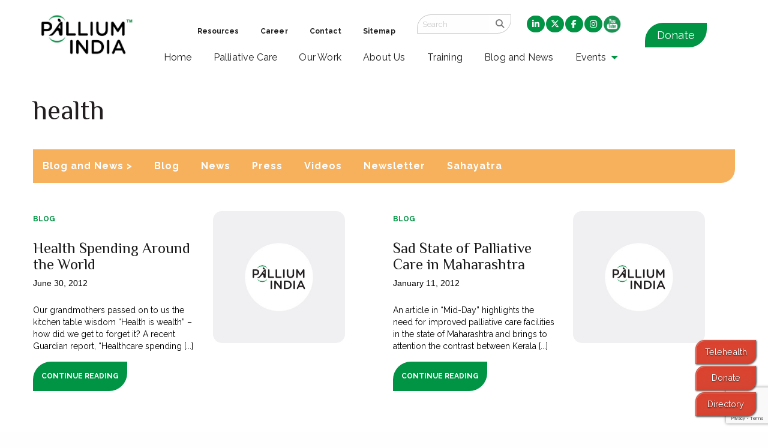

--- FILE ---
content_type: text/html; charset=UTF-8
request_url: https://palliumindia.org/tag/health
body_size: 21547
content:




































<!doctype html>
<html class="no-js"  lang="en-US">
    <head>
        <meta charset="utf-8">
        <meta http-equiv="x-ua-compatible" content="ie=edge">
        <meta name="viewport" content="width=device-width, initial-scale=1.0">
        <title>health Archives - Pallium India | Pallium India</title>
        <link rel="stylesheet" href="https://palliumindia.org/wp-content/themes/pallium/style.css" type="text/css" media="screen">
        <link rel="pingback" href="https://palliumindia.org/xmlrpc.php"/>
        <link rel="alternate" type="application/rss+xml" title="Pallium India RSS Feed" href="https://palliumindia.org/feed"/>
        <link rel="apple-touch-icon" sizes="180x180" href="/wp-content/themes/pallium/image/favicon_io/apple-touch-icon.png">
        <link rel="icon" type="image/png" sizes="32x32" href="/wp-content/themes/pallium/image/favicon_io/favicon-32x32.png">
        <link rel="icon" type="image/png" sizes="16x16" href="/wp-content/themes/pallium/image/favicon_io/favicon-16x16.png">
        <link rel="manifest" href="/wp-content/themes/pallium/image/favicon_io/site.webmanifest">
        <meta name='robots' content='index, follow, max-image-preview:large, max-snippet:-1, max-video-preview:-1' />

            <script data-no-defer="1" data-ezscrex="false" data-cfasync="false" data-pagespeed-no-defer data-cookieconsent="ignore">
                var ctPublicFunctions = {"_ajax_nonce":"8f20be9ca5","_rest_nonce":"a09ec27adb","_ajax_url":"\/wp-admin\/admin-ajax.php","_rest_url":"https:\/\/palliumindia.org\/wp-json\/","data__cookies_type":"native","data__ajax_type":"rest","data__bot_detector_enabled":"0","data__frontend_data_log_enabled":1,"cookiePrefix":"","wprocket_detected":false,"host_url":"palliumindia.org","text__ee_click_to_select":"Click to select the whole data","text__ee_original_email":"The complete one is","text__ee_got_it":"Got it","text__ee_blocked":"Blocked","text__ee_cannot_connect":"Cannot connect","text__ee_cannot_decode":"Can not decode email. Unknown reason","text__ee_email_decoder":"CleanTalk email decoder","text__ee_wait_for_decoding":"The magic is on the way!","text__ee_decoding_process":"Please wait a few seconds while we decode the contact data."}
            </script>
        
            <script data-no-defer="1" data-ezscrex="false" data-cfasync="false" data-pagespeed-no-defer data-cookieconsent="ignore">
                var ctPublic = {"_ajax_nonce":"8f20be9ca5","settings__forms__check_internal":"0","settings__forms__check_external":"0","settings__forms__force_protection":"0","settings__forms__search_test":"1","settings__forms__wc_add_to_cart":"0","settings__data__bot_detector_enabled":"0","settings__sfw__anti_crawler":0,"blog_home":"https:\/\/palliumindia.org\/","pixel__setting":"3","pixel__enabled":false,"pixel__url":"https:\/\/moderate11-v4.cleantalk.org\/pixel\/1d16c42d3b6ded11b3b571a6089a0c55.gif","data__email_check_before_post":"1","data__email_check_exist_post":"1","data__cookies_type":"native","data__key_is_ok":true,"data__visible_fields_required":true,"wl_brandname":"Anti-Spam by CleanTalk","wl_brandname_short":"CleanTalk","ct_checkjs_key":428497409,"emailEncoderPassKey":"4be441b523c5476950bc38270079edba","bot_detector_forms_excluded":"W10=","advancedCacheExists":false,"varnishCacheExists":false,"wc_ajax_add_to_cart":false,"theRealPerson":{"phrases":{"trpHeading":"The Real Person Badge!","trpContent1":"The commenter acts as a real person and verified as not a bot.","trpContent2":" Anti-Spam by CleanTalk","trpContentLearnMore":"Learn more"},"trpContentLink":"https:\/\/cleantalk.org\/help\/the-real-person?utm_id=&amp;utm_term=&amp;utm_source=admin_side&amp;utm_medium=trp_badge&amp;utm_content=trp_badge_link_click&amp;utm_campaign=apbct_links","imgPersonUrl":"https:\/\/palliumindia.org\/wp-content\/plugins\/cleantalk-spam-protect\/css\/images\/real_user.svg","imgShieldUrl":"https:\/\/palliumindia.org\/wp-content\/plugins\/cleantalk-spam-protect\/css\/images\/shield.svg"}}
            </script>
        
	<!-- This site is optimized with the Yoast SEO plugin v23.5 - https://yoast.com/wordpress/plugins/seo/ -->
	<link rel="canonical" href="https://palliumindia.org/tag/health" />
	<meta property="og:locale" content="en_US" />
	<meta property="og:type" content="article" />
	<meta property="og:title" content="health Archives - Pallium India" />
	<meta property="og:url" content="https://palliumindia.org/tag/health" />
	<meta property="og:site_name" content="Pallium India" />
	<meta name="twitter:card" content="summary_large_image" />
	<script type="application/ld+json" class="yoast-schema-graph">{"@context":"https://schema.org","@graph":[{"@type":"CollectionPage","@id":"https://palliumindia.org/tag/health","url":"https://palliumindia.org/tag/health","name":"health Archives - Pallium India","isPartOf":{"@id":"https://palliumindia.org/#website"},"breadcrumb":{"@id":"https://palliumindia.org/tag/health#breadcrumb"},"inLanguage":"en-US"},{"@type":"BreadcrumbList","@id":"https://palliumindia.org/tag/health#breadcrumb","itemListElement":[{"@type":"ListItem","position":1,"name":"Home","item":"https://palliumindia.org/"},{"@type":"ListItem","position":2,"name":"health"}]},{"@type":"WebSite","@id":"https://palliumindia.org/#website","url":"https://palliumindia.org/","name":"Pallium India","description":"Care Beyond Cure","potentialAction":[{"@type":"SearchAction","target":{"@type":"EntryPoint","urlTemplate":"https://palliumindia.org/?s={search_term_string}"},"query-input":{"@type":"PropertyValueSpecification","valueRequired":true,"valueName":"search_term_string"}}],"inLanguage":"en-US"}]}</script>
	<!-- / Yoast SEO plugin. -->


<link rel='dns-prefetch' href='//cdn.jsdelivr.net' />
<link rel='dns-prefetch' href='//www.googletagmanager.com' />
<link rel='dns-prefetch' href='//stats.wp.com' />
<link rel='dns-prefetch' href='//cdnjs.cloudflare.com' />
<link rel='dns-prefetch' href='//c0.wp.com' />
<link rel='dns-prefetch' href='//jetpack.wordpress.com' />
<link rel='dns-prefetch' href='//s0.wp.com' />
<link rel='dns-prefetch' href='//public-api.wordpress.com' />
<link rel='dns-prefetch' href='//0.gravatar.com' />
<link rel='dns-prefetch' href='//1.gravatar.com' />
<link rel='dns-prefetch' href='//2.gravatar.com' />
<link rel="alternate" type="application/rss+xml" title="Pallium India &raquo; health Tag Feed" href="https://palliumindia.org/tag/health/feed" />
<script type="text/javascript">
/* <![CDATA[ */
window._wpemojiSettings = {"baseUrl":"https:\/\/s.w.org\/images\/core\/emoji\/15.0.3\/72x72\/","ext":".png","svgUrl":"https:\/\/s.w.org\/images\/core\/emoji\/15.0.3\/svg\/","svgExt":".svg","source":{"concatemoji":"https:\/\/palliumindia.org\/wp-includes\/js\/wp-emoji-release.min.js?ver=6.5.7"}};
/*! This file is auto-generated */
!function(i,n){var o,s,e;function c(e){try{var t={supportTests:e,timestamp:(new Date).valueOf()};sessionStorage.setItem(o,JSON.stringify(t))}catch(e){}}function p(e,t,n){e.clearRect(0,0,e.canvas.width,e.canvas.height),e.fillText(t,0,0);var t=new Uint32Array(e.getImageData(0,0,e.canvas.width,e.canvas.height).data),r=(e.clearRect(0,0,e.canvas.width,e.canvas.height),e.fillText(n,0,0),new Uint32Array(e.getImageData(0,0,e.canvas.width,e.canvas.height).data));return t.every(function(e,t){return e===r[t]})}function u(e,t,n){switch(t){case"flag":return n(e,"\ud83c\udff3\ufe0f\u200d\u26a7\ufe0f","\ud83c\udff3\ufe0f\u200b\u26a7\ufe0f")?!1:!n(e,"\ud83c\uddfa\ud83c\uddf3","\ud83c\uddfa\u200b\ud83c\uddf3")&&!n(e,"\ud83c\udff4\udb40\udc67\udb40\udc62\udb40\udc65\udb40\udc6e\udb40\udc67\udb40\udc7f","\ud83c\udff4\u200b\udb40\udc67\u200b\udb40\udc62\u200b\udb40\udc65\u200b\udb40\udc6e\u200b\udb40\udc67\u200b\udb40\udc7f");case"emoji":return!n(e,"\ud83d\udc26\u200d\u2b1b","\ud83d\udc26\u200b\u2b1b")}return!1}function f(e,t,n){var r="undefined"!=typeof WorkerGlobalScope&&self instanceof WorkerGlobalScope?new OffscreenCanvas(300,150):i.createElement("canvas"),a=r.getContext("2d",{willReadFrequently:!0}),o=(a.textBaseline="top",a.font="600 32px Arial",{});return e.forEach(function(e){o[e]=t(a,e,n)}),o}function t(e){var t=i.createElement("script");t.src=e,t.defer=!0,i.head.appendChild(t)}"undefined"!=typeof Promise&&(o="wpEmojiSettingsSupports",s=["flag","emoji"],n.supports={everything:!0,everythingExceptFlag:!0},e=new Promise(function(e){i.addEventListener("DOMContentLoaded",e,{once:!0})}),new Promise(function(t){var n=function(){try{var e=JSON.parse(sessionStorage.getItem(o));if("object"==typeof e&&"number"==typeof e.timestamp&&(new Date).valueOf()<e.timestamp+604800&&"object"==typeof e.supportTests)return e.supportTests}catch(e){}return null}();if(!n){if("undefined"!=typeof Worker&&"undefined"!=typeof OffscreenCanvas&&"undefined"!=typeof URL&&URL.createObjectURL&&"undefined"!=typeof Blob)try{var e="postMessage("+f.toString()+"("+[JSON.stringify(s),u.toString(),p.toString()].join(",")+"));",r=new Blob([e],{type:"text/javascript"}),a=new Worker(URL.createObjectURL(r),{name:"wpTestEmojiSupports"});return void(a.onmessage=function(e){c(n=e.data),a.terminate(),t(n)})}catch(e){}c(n=f(s,u,p))}t(n)}).then(function(e){for(var t in e)n.supports[t]=e[t],n.supports.everything=n.supports.everything&&n.supports[t],"flag"!==t&&(n.supports.everythingExceptFlag=n.supports.everythingExceptFlag&&n.supports[t]);n.supports.everythingExceptFlag=n.supports.everythingExceptFlag&&!n.supports.flag,n.DOMReady=!1,n.readyCallback=function(){n.DOMReady=!0}}).then(function(){return e}).then(function(){var e;n.supports.everything||(n.readyCallback(),(e=n.source||{}).concatemoji?t(e.concatemoji):e.wpemoji&&e.twemoji&&(t(e.twemoji),t(e.wpemoji)))}))}((window,document),window._wpemojiSettings);
/* ]]> */
</script>
<link rel='stylesheet' id='cf7ic_style-css' href='https://palliumindia.org/wp-content/plugins/contact-form-7-image-captcha/css/cf7ic-style.css?ver=3.3.7' type='text/css' media='all' />
<style id='wp-emoji-styles-inline-css' type='text/css'>

	img.wp-smiley, img.emoji {
		display: inline !important;
		border: none !important;
		box-shadow: none !important;
		height: 1em !important;
		width: 1em !important;
		margin: 0 0.07em !important;
		vertical-align: -0.1em !important;
		background: none !important;
		padding: 0 !important;
	}
</style>
<link rel='stylesheet' id='wp-block-library-css' href='https://c0.wp.com/c/6.5.7/wp-includes/css/dist/block-library/style.min.css' type='text/css' media='all' />
<style id='tropicalista-pdfembed-style-inline-css' type='text/css'>
.wp-block-tropicalista-pdfembed{height:500px}

</style>
<link rel='stylesheet' id='mediaelement-css' href='https://c0.wp.com/c/6.5.7/wp-includes/js/mediaelement/mediaelementplayer-legacy.min.css' type='text/css' media='all' />
<link rel='stylesheet' id='wp-mediaelement-css' href='https://c0.wp.com/c/6.5.7/wp-includes/js/mediaelement/wp-mediaelement.min.css' type='text/css' media='all' />
<style id='jetpack-sharing-buttons-style-inline-css' type='text/css'>
.jetpack-sharing-buttons__services-list{display:flex;flex-direction:row;flex-wrap:wrap;gap:0;list-style-type:none;margin:5px;padding:0}.jetpack-sharing-buttons__services-list.has-small-icon-size{font-size:12px}.jetpack-sharing-buttons__services-list.has-normal-icon-size{font-size:16px}.jetpack-sharing-buttons__services-list.has-large-icon-size{font-size:24px}.jetpack-sharing-buttons__services-list.has-huge-icon-size{font-size:36px}@media print{.jetpack-sharing-buttons__services-list{display:none!important}}.editor-styles-wrapper .wp-block-jetpack-sharing-buttons{gap:0;padding-inline-start:0}ul.jetpack-sharing-buttons__services-list.has-background{padding:1.25em 2.375em}
</style>
<style id='classic-theme-styles-inline-css' type='text/css'>
/*! This file is auto-generated */
.wp-block-button__link{color:#fff;background-color:#32373c;border-radius:9999px;box-shadow:none;text-decoration:none;padding:calc(.667em + 2px) calc(1.333em + 2px);font-size:1.125em}.wp-block-file__button{background:#32373c;color:#fff;text-decoration:none}
</style>
<style id='global-styles-inline-css' type='text/css'>
body{--wp--preset--color--black: #000000;--wp--preset--color--cyan-bluish-gray: #abb8c3;--wp--preset--color--white: #ffffff;--wp--preset--color--pale-pink: #f78da7;--wp--preset--color--vivid-red: #cf2e2e;--wp--preset--color--luminous-vivid-orange: #ff6900;--wp--preset--color--luminous-vivid-amber: #fcb900;--wp--preset--color--light-green-cyan: #7bdcb5;--wp--preset--color--vivid-green-cyan: #00d084;--wp--preset--color--pale-cyan-blue: #8ed1fc;--wp--preset--color--vivid-cyan-blue: #0693e3;--wp--preset--color--vivid-purple: #9b51e0;--wp--preset--gradient--vivid-cyan-blue-to-vivid-purple: linear-gradient(135deg,rgba(6,147,227,1) 0%,rgb(155,81,224) 100%);--wp--preset--gradient--light-green-cyan-to-vivid-green-cyan: linear-gradient(135deg,rgb(122,220,180) 0%,rgb(0,208,130) 100%);--wp--preset--gradient--luminous-vivid-amber-to-luminous-vivid-orange: linear-gradient(135deg,rgba(252,185,0,1) 0%,rgba(255,105,0,1) 100%);--wp--preset--gradient--luminous-vivid-orange-to-vivid-red: linear-gradient(135deg,rgba(255,105,0,1) 0%,rgb(207,46,46) 100%);--wp--preset--gradient--very-light-gray-to-cyan-bluish-gray: linear-gradient(135deg,rgb(238,238,238) 0%,rgb(169,184,195) 100%);--wp--preset--gradient--cool-to-warm-spectrum: linear-gradient(135deg,rgb(74,234,220) 0%,rgb(151,120,209) 20%,rgb(207,42,186) 40%,rgb(238,44,130) 60%,rgb(251,105,98) 80%,rgb(254,248,76) 100%);--wp--preset--gradient--blush-light-purple: linear-gradient(135deg,rgb(255,206,236) 0%,rgb(152,150,240) 100%);--wp--preset--gradient--blush-bordeaux: linear-gradient(135deg,rgb(254,205,165) 0%,rgb(254,45,45) 50%,rgb(107,0,62) 100%);--wp--preset--gradient--luminous-dusk: linear-gradient(135deg,rgb(255,203,112) 0%,rgb(199,81,192) 50%,rgb(65,88,208) 100%);--wp--preset--gradient--pale-ocean: linear-gradient(135deg,rgb(255,245,203) 0%,rgb(182,227,212) 50%,rgb(51,167,181) 100%);--wp--preset--gradient--electric-grass: linear-gradient(135deg,rgb(202,248,128) 0%,rgb(113,206,126) 100%);--wp--preset--gradient--midnight: linear-gradient(135deg,rgb(2,3,129) 0%,rgb(40,116,252) 100%);--wp--preset--font-size--small: 13px;--wp--preset--font-size--medium: 20px;--wp--preset--font-size--large: 36px;--wp--preset--font-size--x-large: 42px;--wp--preset--spacing--20: 0.44rem;--wp--preset--spacing--30: 0.67rem;--wp--preset--spacing--40: 1rem;--wp--preset--spacing--50: 1.5rem;--wp--preset--spacing--60: 2.25rem;--wp--preset--spacing--70: 3.38rem;--wp--preset--spacing--80: 5.06rem;--wp--preset--shadow--natural: 6px 6px 9px rgba(0, 0, 0, 0.2);--wp--preset--shadow--deep: 12px 12px 50px rgba(0, 0, 0, 0.4);--wp--preset--shadow--sharp: 6px 6px 0px rgba(0, 0, 0, 0.2);--wp--preset--shadow--outlined: 6px 6px 0px -3px rgba(255, 255, 255, 1), 6px 6px rgba(0, 0, 0, 1);--wp--preset--shadow--crisp: 6px 6px 0px rgba(0, 0, 0, 1);}:where(.is-layout-flex){gap: 0.5em;}:where(.is-layout-grid){gap: 0.5em;}body .is-layout-flex{display: flex;}body .is-layout-flex{flex-wrap: wrap;align-items: center;}body .is-layout-flex > *{margin: 0;}body .is-layout-grid{display: grid;}body .is-layout-grid > *{margin: 0;}:where(.wp-block-columns.is-layout-flex){gap: 2em;}:where(.wp-block-columns.is-layout-grid){gap: 2em;}:where(.wp-block-post-template.is-layout-flex){gap: 1.25em;}:where(.wp-block-post-template.is-layout-grid){gap: 1.25em;}.has-black-color{color: var(--wp--preset--color--black) !important;}.has-cyan-bluish-gray-color{color: var(--wp--preset--color--cyan-bluish-gray) !important;}.has-white-color{color: var(--wp--preset--color--white) !important;}.has-pale-pink-color{color: var(--wp--preset--color--pale-pink) !important;}.has-vivid-red-color{color: var(--wp--preset--color--vivid-red) !important;}.has-luminous-vivid-orange-color{color: var(--wp--preset--color--luminous-vivid-orange) !important;}.has-luminous-vivid-amber-color{color: var(--wp--preset--color--luminous-vivid-amber) !important;}.has-light-green-cyan-color{color: var(--wp--preset--color--light-green-cyan) !important;}.has-vivid-green-cyan-color{color: var(--wp--preset--color--vivid-green-cyan) !important;}.has-pale-cyan-blue-color{color: var(--wp--preset--color--pale-cyan-blue) !important;}.has-vivid-cyan-blue-color{color: var(--wp--preset--color--vivid-cyan-blue) !important;}.has-vivid-purple-color{color: var(--wp--preset--color--vivid-purple) !important;}.has-black-background-color{background-color: var(--wp--preset--color--black) !important;}.has-cyan-bluish-gray-background-color{background-color: var(--wp--preset--color--cyan-bluish-gray) !important;}.has-white-background-color{background-color: var(--wp--preset--color--white) !important;}.has-pale-pink-background-color{background-color: var(--wp--preset--color--pale-pink) !important;}.has-vivid-red-background-color{background-color: var(--wp--preset--color--vivid-red) !important;}.has-luminous-vivid-orange-background-color{background-color: var(--wp--preset--color--luminous-vivid-orange) !important;}.has-luminous-vivid-amber-background-color{background-color: var(--wp--preset--color--luminous-vivid-amber) !important;}.has-light-green-cyan-background-color{background-color: var(--wp--preset--color--light-green-cyan) !important;}.has-vivid-green-cyan-background-color{background-color: var(--wp--preset--color--vivid-green-cyan) !important;}.has-pale-cyan-blue-background-color{background-color: var(--wp--preset--color--pale-cyan-blue) !important;}.has-vivid-cyan-blue-background-color{background-color: var(--wp--preset--color--vivid-cyan-blue) !important;}.has-vivid-purple-background-color{background-color: var(--wp--preset--color--vivid-purple) !important;}.has-black-border-color{border-color: var(--wp--preset--color--black) !important;}.has-cyan-bluish-gray-border-color{border-color: var(--wp--preset--color--cyan-bluish-gray) !important;}.has-white-border-color{border-color: var(--wp--preset--color--white) !important;}.has-pale-pink-border-color{border-color: var(--wp--preset--color--pale-pink) !important;}.has-vivid-red-border-color{border-color: var(--wp--preset--color--vivid-red) !important;}.has-luminous-vivid-orange-border-color{border-color: var(--wp--preset--color--luminous-vivid-orange) !important;}.has-luminous-vivid-amber-border-color{border-color: var(--wp--preset--color--luminous-vivid-amber) !important;}.has-light-green-cyan-border-color{border-color: var(--wp--preset--color--light-green-cyan) !important;}.has-vivid-green-cyan-border-color{border-color: var(--wp--preset--color--vivid-green-cyan) !important;}.has-pale-cyan-blue-border-color{border-color: var(--wp--preset--color--pale-cyan-blue) !important;}.has-vivid-cyan-blue-border-color{border-color: var(--wp--preset--color--vivid-cyan-blue) !important;}.has-vivid-purple-border-color{border-color: var(--wp--preset--color--vivid-purple) !important;}.has-vivid-cyan-blue-to-vivid-purple-gradient-background{background: var(--wp--preset--gradient--vivid-cyan-blue-to-vivid-purple) !important;}.has-light-green-cyan-to-vivid-green-cyan-gradient-background{background: var(--wp--preset--gradient--light-green-cyan-to-vivid-green-cyan) !important;}.has-luminous-vivid-amber-to-luminous-vivid-orange-gradient-background{background: var(--wp--preset--gradient--luminous-vivid-amber-to-luminous-vivid-orange) !important;}.has-luminous-vivid-orange-to-vivid-red-gradient-background{background: var(--wp--preset--gradient--luminous-vivid-orange-to-vivid-red) !important;}.has-very-light-gray-to-cyan-bluish-gray-gradient-background{background: var(--wp--preset--gradient--very-light-gray-to-cyan-bluish-gray) !important;}.has-cool-to-warm-spectrum-gradient-background{background: var(--wp--preset--gradient--cool-to-warm-spectrum) !important;}.has-blush-light-purple-gradient-background{background: var(--wp--preset--gradient--blush-light-purple) !important;}.has-blush-bordeaux-gradient-background{background: var(--wp--preset--gradient--blush-bordeaux) !important;}.has-luminous-dusk-gradient-background{background: var(--wp--preset--gradient--luminous-dusk) !important;}.has-pale-ocean-gradient-background{background: var(--wp--preset--gradient--pale-ocean) !important;}.has-electric-grass-gradient-background{background: var(--wp--preset--gradient--electric-grass) !important;}.has-midnight-gradient-background{background: var(--wp--preset--gradient--midnight) !important;}.has-small-font-size{font-size: var(--wp--preset--font-size--small) !important;}.has-medium-font-size{font-size: var(--wp--preset--font-size--medium) !important;}.has-large-font-size{font-size: var(--wp--preset--font-size--large) !important;}.has-x-large-font-size{font-size: var(--wp--preset--font-size--x-large) !important;}
.wp-block-navigation a:where(:not(.wp-element-button)){color: inherit;}
:where(.wp-block-post-template.is-layout-flex){gap: 1.25em;}:where(.wp-block-post-template.is-layout-grid){gap: 1.25em;}
:where(.wp-block-columns.is-layout-flex){gap: 2em;}:where(.wp-block-columns.is-layout-grid){gap: 2em;}
.wp-block-pullquote{font-size: 1.5em;line-height: 1.6;}
</style>
<link rel='stylesheet' id='cleantalk-public-css-css' href='https://palliumindia.org/wp-content/plugins/cleantalk-spam-protect/css/cleantalk-public.min.css?ver=6.70.1_1766165471' type='text/css' media='all' />
<link rel='stylesheet' id='cleantalk-email-decoder-css-css' href='https://palliumindia.org/wp-content/plugins/cleantalk-spam-protect/css/cleantalk-email-decoder.min.css?ver=6.70.1_1766165471' type='text/css' media='all' />
<link rel='stylesheet' id='cleantalk-trp-css-css' href='https://palliumindia.org/wp-content/plugins/cleantalk-spam-protect/css/cleantalk-trp.min.css?ver=6.70.1_1766165471' type='text/css' media='all' />
<link rel='stylesheet' id='contact-form-7-css' href='https://palliumindia.org/wp-content/plugins/contact-form-7/includes/css/styles.css?ver=5.9.8' type='text/css' media='all' />
<link rel='stylesheet' id='normalize-css-css' href='https://palliumindia.org/wp-content/themes/pallium/css/normalize.css' type='text/css' media='all' />
<link rel='stylesheet' id='foundation-css-css' href='https://cdn.jsdelivr.net/npm/foundation-sites@6.6.3/dist/css/foundation-float.min.css' type='text/css' media='all' />
<link rel='stylesheet' id='basic-css-css' href='https://palliumindia.org/wp-content/themes/pallium/css/basic.css' type='text/css' media='all' />
<link rel='stylesheet' id='print-css-css' href='https://palliumindia.org/wp-content/themes/pallium/css/print.css' type='text/css' media='all' />
<link rel='stylesheet' id='fontawesome-css-css' href='https://cdnjs.cloudflare.com/ajax/libs/font-awesome/6.5.0/css/all.min.css' type='text/css' media='all' />
<link rel='stylesheet' id='owl_carousel_style-css' href='https://palliumindia.org/wp-content/themes/pallium/css/owl.carousel.css' type='text/css' media='all' />
<link rel='stylesheet' id='owl_carousel_style_default-css' href='https://palliumindia.org/wp-content/themes/pallium/css/owl.theme.default.min.css' type='text/css' media='all' />
<link rel='stylesheet' id='custom-css-css' href='https://palliumindia.org/wp-content/themes/pallium/css/app.css' type='text/css' media='all' />
<link rel='stylesheet' id='elementor-frontend-css' href='https://palliumindia.org/wp-content/plugins/elementor/assets/css/frontend.min.css?ver=3.27.2' type='text/css' media='all' />
<link rel='stylesheet' id='widget-image-css' href='https://palliumindia.org/wp-content/plugins/elementor/assets/css/widget-image.min.css?ver=3.27.2' type='text/css' media='all' />
<link rel='stylesheet' id='widget-text-editor-css' href='https://palliumindia.org/wp-content/plugins/elementor/assets/css/widget-text-editor.min.css?ver=3.27.2' type='text/css' media='all' />
<link rel='stylesheet' id='e-popup-css' href='https://palliumindia.org/wp-content/plugins/elementor-pro1/assets/css/conditionals/popup.min.css?ver=3.27.0' type='text/css' media='all' />
<link rel='stylesheet' id='elementor-icons-css' href='https://palliumindia.org/wp-content/plugins/elementor/assets/lib/eicons/css/elementor-icons.min.css?ver=5.35.0' type='text/css' media='all' />
<link rel='stylesheet' id='elementor-post-26150-css' href='https://palliumindia.org/wp-content/uploads/elementor/css/post-26150.css?ver=1744784372' type='text/css' media='all' />
<link rel='stylesheet' id='elementor-post-39399-css' href='https://palliumindia.org/wp-content/uploads/elementor/css/post-39399.css?ver=1768027028' type='text/css' media='all' />
<link rel='stylesheet' id='newsletter-css' href='https://palliumindia.org/wp-content/plugins/newsletter/style.css?ver=8.5.8' type='text/css' media='all' />
<link rel='stylesheet' id='google-fonts-1-css' href='https://fonts.googleapis.com/css?family=Roboto%3A100%2C100italic%2C200%2C200italic%2C300%2C300italic%2C400%2C400italic%2C500%2C500italic%2C600%2C600italic%2C700%2C700italic%2C800%2C800italic%2C900%2C900italic%7CRoboto+Slab%3A100%2C100italic%2C200%2C200italic%2C300%2C300italic%2C400%2C400italic%2C500%2C500italic%2C600%2C600italic%2C700%2C700italic%2C800%2C800italic%2C900%2C900italic&#038;display=swap&#038;ver=6.5.7' type='text/css' media='all' />
<link rel="preconnect" href="https://fonts.gstatic.com/" crossorigin><script type="text/javascript" src="https://palliumindia.org/wp-content/plugins/cleantalk-spam-protect/js/apbct-public-bundle_gathering.min.js?ver=6.70.1_1766165471" id="apbct-public-bundle_gathering.min-js-js"></script>
<script type="text/javascript" src="https://c0.wp.com/c/6.5.7/wp-includes/js/jquery/jquery.min.js" id="jquery-core-js"></script>
<script type="text/javascript" src="https://c0.wp.com/c/6.5.7/wp-includes/js/jquery/jquery-migrate.min.js" id="jquery-migrate-js"></script>

<!-- Google tag (gtag.js) snippet added by Site Kit -->

<!-- Google Analytics snippet added by Site Kit -->
<script type="text/javascript" src="https://www.googletagmanager.com/gtag/js?id=GT-MKTR8S7" id="google_gtagjs-js" async></script>
<script type="text/javascript" id="google_gtagjs-js-after">
/* <![CDATA[ */
window.dataLayer = window.dataLayer || [];function gtag(){dataLayer.push(arguments);}
gtag("set","linker",{"domains":["palliumindia.org"]});
gtag("js", new Date());
gtag("set", "developer_id.dZTNiMT", true);
gtag("config", "GT-MKTR8S7");
/* ]]> */
</script>

<!-- End Google tag (gtag.js) snippet added by Site Kit -->
<link rel="https://api.w.org/" href="https://palliumindia.org/wp-json/" /><link rel="alternate" type="application/json" href="https://palliumindia.org/wp-json/wp/v2/tags/66" /><link rel="EditURI" type="application/rsd+xml" title="RSD" href="https://palliumindia.org/xmlrpc.php?rsd" />
<meta name="generator" content="Site Kit by Google 1.136.0" />	<style>img#wpstats{display:none}</style>
				<script type="text/javascript">
			jQuery(document).ready(function($){
				var default_nav = $(".top-bar-section > div > ul");
				if(default_nav.parent("div").hasClass("right") === true){
		  		default_nav.unwrap();
				}
			});
		</script>
		<meta name="generator" content="Elementor 3.27.2; features: additional_custom_breakpoints; settings: css_print_method-external, google_font-enabled, font_display-swap">
			<style>
				.e-con.e-parent:nth-of-type(n+4):not(.e-lazyloaded):not(.e-no-lazyload),
				.e-con.e-parent:nth-of-type(n+4):not(.e-lazyloaded):not(.e-no-lazyload) * {
					background-image: none !important;
				}
				@media screen and (max-height: 1024px) {
					.e-con.e-parent:nth-of-type(n+3):not(.e-lazyloaded):not(.e-no-lazyload),
					.e-con.e-parent:nth-of-type(n+3):not(.e-lazyloaded):not(.e-no-lazyload) * {
						background-image: none !important;
					}
				}
				@media screen and (max-height: 640px) {
					.e-con.e-parent:nth-of-type(n+2):not(.e-lazyloaded):not(.e-no-lazyload),
					.e-con.e-parent:nth-of-type(n+2):not(.e-lazyloaded):not(.e-no-lazyload) * {
						background-image: none !important;
					}
				}
			</style>
			<link rel="icon" href="https://palliumindia.org/wp-content/uploads/2023/09/cropped-unnamed-removebg-preview-1-32x32.png" sizes="32x32" />
<link rel="icon" href="https://palliumindia.org/wp-content/uploads/2023/09/cropped-unnamed-removebg-preview-1-192x192.png" sizes="192x192" />
<link rel="apple-touch-icon" href="https://palliumindia.org/wp-content/uploads/2023/09/cropped-unnamed-removebg-preview-1-180x180.png" />
<meta name="msapplication-TileImage" content="https://palliumindia.org/wp-content/uploads/2023/09/cropped-unnamed-removebg-preview-1-270x270.png" />
		<style type="text/css" id="wp-custom-css">
			.page-id-14871 .entry-title {display:none;}
/*@media screen and (max-width: 600px) {
	#floting-button{
		display:none;
	}
}	

@media screen and (max-width: 39.9375em) {
.carouselContainer .item{min-height: 280px;background-position: center;    background-size: cover;} }
@media screen and (min-width: 40em) {
.carouselContainer .item{ height: 360px; min-height: 360px;} }
@media screen and (min-width: 64em) {
.carouselContainer .item{ height: 600px; min-height: 600px;}}
*/
.endorse-now{
	background: #009444;
	color: #FFFFFF;
	border-radius: 2em;
  display: inline-block;
  padding: 0.5em 1em;
	border:none !important;
	float:right;
}
.endorse-now:hover{
	color: #FFFFFF;
}
.endorse-radio .depth-1{
	text-align: center;
    margin: 0px;
    padding: 20px;
    background: #f5f5f5;
}
.endorse-radio .depth-1.wpforms-selected{
	background: #009444;
}
.endorse-radio .depth-1.wpforms-selected label{
	color:#ffffff;
	
}
.endorse-now-form  input[type=radio]:checked:before{
	margin: 0;
    border-color: #F7941E !important;
    box-shadow: 0 0 0 1px #F7941E,0px 1px 2px #F7941E !important;
}
 .endorse-now-form input[type=radio]:checked:after {
    border: 1px solid transparent;
    border-radius: 50%;
    background-color: #F7941E !important;
    transform: scale(0.5);
}
.endorse-now-form  input[type=checkbox]:checked:before{
	background: #F7941E ;
	 border-color: #F7941E  !important;
	 box-shadow: 0 0 0 1px #F7941E ,0px 1px 2px #F7941E  !important;
}
div.wpforms-container-full input[type=checkbox]:checked:after {
    border-left: 4px solid #ffffff;
    border-bottom: 4px solid #ffffff;
}

.endorse-radio label {
    font-size: 22px;
    display: block;
    margin: 0px auto;
    padding: 0px;
}
.endorse-now-form  .endorse-now-form-btn{
	background: #009444 !important;
	border-radius: 30px 0px !important;
}
.endorse-now-form .wpforms-field-label{
	font: normal 16px 'Raleway', sans-serif;
	font-weight:600;
}
.endorse-now-form input[type=text]:focus, .endorse-now-form input[type=email]:focus, .endorse-now-form input[type=file]:focus, .endorse-now-form .wpforms-field-file-upload .wpforms-uploader.wpforms-focus, .endorse-now-form .wpforms-field-file-upload .wpforms-uploader:focus-within{
	border: 1px solid #009444 !important;
    box-shadow: 0 0 0 1px #009444,0px 1px 2px #009444 !important;
}
.endorse-now-form .wpforms-form .wpforms-field.wpforms-field-select-style-modern .choices.is-focused .choices__inner, .endorse-now-form .wpforms-form .wpforms-field.wpforms-field-select-style-modern .choices.is-open .choices__inner, .endorse-now-form .wpforms-form .wpforms-field.wpforms-field-select-style-modern .choices.is-open .choices__list--dropdown{
	border: 1px solid #009444 !important;
    box-shadow: 0 0 0 1px #009444,0px 1px 2px #009444 !important;
}
.endorse-now-form .wpforms-form .wpforms-field.wpforms-field-select-style-modern .choices .choices__list--dropdown .choices__item--selectable.is-highlighted {
    background-color:#009444 !important;
}
.endorse-now-form .note-section .wpforms-field-medium{
	background-color:#baedd1;
	padding:15px;
	margin:auto;
}
.endorse-now-form .note-section .wpforms-field-medium p{
	margin:0px !important;
}
.columns.large-5.medium-5.footerMenu.footerFirstRowColumn2{
	float:right;
}
.csr-form, .donate-payment-form{
	font-family: 'Philosopher', sans-serif;
}
.csr-form .wpforms-field-large, .csr-form textarea, .donate-payment-form input[type=text], .donate-payment-form input[type=email], .donate-payment-form input[type=tel], .donate-payment-form select, .donate-payment-form textarea{
	color:#00000 !important;
	border-radius: 15px 0px!important;
	height: 2.4375rem;
  padding: .5rem;
  border: 1px solid #cacaca!important;
}

.csr-form .csr-form-btn, .donate-payment-form .donate-payment-form-btn{
		background-color: #009444!important;
    font-size: 18px!important;
    font-weight: 600;
    border-style: none;
    border-radius: 20px 0px 20px 0px!important;
}
.dd-selected .dd-selected-image, .dd-option-image{
	width:30px;
}
.cwd-defaultBtn{
		cursor:pointer;
		border-radius: 30px 0px;
    font-size: 18px;
    line-height: 22px;
    font-weight: 400;
		align-items: center;
    justify-content: center;
    background: #009444;
	   padding: 10px 20px;
    color: #ffffff;
    font-family: 'Raleway', sans-serif;
}
.cwd-defaultBtn:hover{
	color:#ffffff;
}
.cwd-donate{
	padding:40px;

}
.cwd-testimonial-section {
  background: #eaf7f0;
  padding: 20px;
  border-left: 4px solid #28a745;
}

.cwd-testimonial-col {
  padding: 0 50px;
}

.testimonial-heading {
  text-align: center;
  font-size: 1.5rem;
  margin-bottom: 1rem;
}

.testimonial-text {
  margin-bottom: 20px;
}

.testimonial-quote {
  font-size: 17px;
  line-height: 25px;
  display: block;
}
/* .team-page-trustees .team-member-desc{
	text-align:justify;
} */
.more-text {
  display: none;
}
.ellipsis {
  display: inline;
}
.cwd-read-more-btn {
  margin-top: 10px;
 background: #F7941E;
  color: white;
  border: none;
  cursor: pointer;
  border-radius: 3px;
	cursor: pointer;
	padding: 7px 10px;
	font-size:14px;
	border-radius:25px;
}
.cwd-read-more-btn:hover {
  background-color: #005177;
}
.social_media a i.fa-stack-1x, #share-links a i.fa-stack-1x{
	color:#ffffff;
    background: #009444 !important;
    border-radius: 25px;
}
.social_media .fa-stack, #share-links .fa-stack{
		width: 30px !important;
    height: 30px !important; 
}
.wp-block-buttons .wp-element-button{
	border-radius: 30px 0px !important;
}
.cwd-module-hide{
	display:none !important;
}
.cwd-report-row{
	margin-top:20px;
	gap:20px;
}
.cwd-report-col {
    gap: 10px;
	 	flex: 1;
    border: 1px solid #dcdcdc;
    border-radius: 10px;
    padding: 20px;
    background: #fff;
}
.cwd-report-heading{
	margin-bottom:20px;
}

.report-latest {
    position: relative;
    overflow: hidden; /* Prevent ribbon from overflowing */
}

/* Perfect 45° Ribbon */
.report-latest::before {
    content: "NEW!";
    position: absolute;
    top: -7px;
    left: 53%;
    transform: translateX(-50%);
    background: #d50000;
    color: #fff;
    font-size: 10px;
    font-weight: 700;
    padding: 15px 40px;
    transform: rotate(45deg);
    text-align: center;
    border-radius: 3px;
    letter-spacing: 1px;
    width: 260px;
    height: 32px;
    box-shadow: 0 2px 5px rgba(0, 0, 0, 0.25);
}
.pi-green-btn .wp-element-button {
    color: #FFFFFF;
    background: #009444;
    border: none;
    font-size: 18px;
    font-weight: 400 !important;
}
.pi-green-btn .wp-element-button strong {
	font-weight: 400;
}
@media (max-width: 600px) {
    .report-latest::before {
        top: -7px;
        left: 44%;
    }
}
@media only screen and (max-width: 600px) {
 .carouselContainer .item{
    background-size: 100% 100%;
	 	height: 45vh;
 }
	.owl-item .absRow{
		padding:20px;
	}
	.owl-item .small-11{
		width:95%;
	}
	.owl-item .bannerBtn{
		width:60%;
		height:100%;
	}
	.cwd-testimonial-col{
		padding:0px;	
	}
}		</style>
		<style id="wpforms-css-vars-root">
				:root {
					--wpforms-field-border-radius: 3px;
--wpforms-field-background-color: #ffffff;
--wpforms-field-border-color: rgba( 0, 0, 0, 0.25 );
--wpforms-field-text-color: rgba( 0, 0, 0, 0.7 );
--wpforms-label-color: rgba( 0, 0, 0, 0.85 );
--wpforms-label-sublabel-color: rgba( 0, 0, 0, 0.55 );
--wpforms-label-error-color: #d63637;
--wpforms-button-border-radius: 3px;
--wpforms-button-background-color: #066aab;
--wpforms-button-text-color: #ffffff;
--wpforms-field-size-input-height: 43px;
--wpforms-field-size-input-spacing: 15px;
--wpforms-field-size-font-size: 16px;
--wpforms-field-size-line-height: 19px;
--wpforms-field-size-padding-h: 14px;
--wpforms-field-size-checkbox-size: 16px;
--wpforms-field-size-sublabel-spacing: 5px;
--wpforms-field-size-icon-size: 1;
--wpforms-label-size-font-size: 16px;
--wpforms-label-size-line-height: 19px;
--wpforms-label-size-sublabel-font-size: 14px;
--wpforms-label-size-sublabel-line-height: 17px;
--wpforms-button-size-font-size: 17px;
--wpforms-button-size-height: 41px;
--wpforms-button-size-padding-h: 15px;
--wpforms-button-size-margin-top: 10px;

				}
			</style>           <!-- Google tag (gtag.js) -->
<script async src="https://www.googletagmanager.com/gtag/js?id=G-VYLQSJZ80B"></script>
<script>
  window.dataLayer = window.dataLayer || [];
  function gtag(){dataLayer.push(arguments);}
  gtag('js', new Date());

  gtag('config', 'G-VYLQSJZ80B');
</script>
    </head>
    <body class="archive tag tag-health tag-66 elementor-default elementor-kit-26150">
        <div class="off-canvas-wrapper">
            <!-- <div class="off-canvas-wrapper-inner" data-off-canvas-wrapper> -->
                <div class="off-canvas position-right" id="sidemenu" data-off-canvas data-transition="overlap">
                    <button class="off-button" aria-label="Close menu" type="button" data-close>
                        <i class="fas fa-times"></i>
                    </button>
                    <h1 class="site-branding "><img src="https://palliumindia.org/wp-content/themes/pallium/image/pallium-india-logo-with-TM.jpg" class="logo" alt="Pallium India Logo"/></h1>
                    <ul id="menu-mobile-navigation" class="vertical menu"><li class="divider"></li><li id="menu-item-13530"  class="menu-item menu-item-type-custom menu-item-object-custom menu-item-home menu-item-13530"><a href="https://palliumindia.org/">Home</a></li>
<li class="divider"></li><li id="menu-item-13531"  class="menu-item menu-item-type-post_type menu-item-object-page menu-item-has-children menu-item-13531"><a href="https://palliumindia.org/about-palliative-care">Palliative Care</a>
<ul class="sub-menu menu">
	<li id="menu-item-13532"  class="menu-item menu-item-type-post_type menu-item-object-page menu-item-13532"><a href="https://palliumindia.org/about-palliative-care/myths-faqs">Myths &#038; FAQs</a></li>
</ul>
</li>
<li class="divider"></li><li id="menu-item-13533"  class="menu-item menu-item-type-post_type menu-item-object-page menu-item-has-children menu-item-13533"><a href="https://palliumindia.org/pallium-india">About Us</a>
<ul class="sub-menu menu">
	<li id="menu-item-13534"  class="menu-item menu-item-type-post_type menu-item-object-page menu-item-13534"><a href="https://palliumindia.org/pallium-india/awards-honors">Awards &#038; Honors</a></li>
	<li id="menu-item-13535"  class="menu-item menu-item-type-post_type menu-item-object-page menu-item-13535"><a href="https://palliumindia.org/pallium-india/genesis">Genesis</a></li>
	<li id="menu-item-13536"  class="menu-item menu-item-type-post_type menu-item-object-page menu-item-13536"><a href="https://palliumindia.org/pallium-india/partners-and-donors">Partners and Donors</a></li>
	<li id="menu-item-39525"  class="menu-item menu-item-type-post_type menu-item-object-page menu-item-39525"><a href="https://palliumindia.org/pallium-india/reports">Reports</a></li>
</ul>
</li>
<li class="divider"></li><li id="menu-item-13538"  class="menu-item menu-item-type-post_type menu-item-object-page menu-item-13538"><a href="https://palliumindia.org/pallium-india/team">Team</a></li>
<li class="divider"></li><li id="menu-item-13539"  class="menu-item menu-item-type-post_type menu-item-object-page menu-item-has-children menu-item-13539"><a href="https://palliumindia.org/blog-and-news">Blog and News</a>
<ul class="sub-menu menu">
	<li id="menu-item-13557"  class="menu-item menu-item-type-taxonomy menu-item-object-category menu-item-13557"><a href="https://palliumindia.org/category/blog">Blog</a></li>
	<li id="menu-item-13558"  class="menu-item menu-item-type-taxonomy menu-item-object-category menu-item-13558"><a href="https://palliumindia.org/category/news">News</a></li>
	<li id="menu-item-13559"  class="menu-item menu-item-type-taxonomy menu-item-object-category menu-item-13559"><a href="https://palliumindia.org/category/press">Press</a></li>
	<li id="menu-item-13560"  class="menu-item menu-item-type-taxonomy menu-item-object-category menu-item-13560"><a href="https://palliumindia.org/category/videos">Videos</a></li>
	<li id="menu-item-14535"  class="menu-item menu-item-type-taxonomy menu-item-object-category menu-item-14535"><a href="https://palliumindia.org/category/newsletter">Newsletter</a></li>
	<li id="menu-item-15448"  class="menu-item menu-item-type-post_type menu-item-object-page menu-item-15448"><a href="https://palliumindia.org/sahayatra">Sahayatra</a></li>
</ul>
</li>
<li class="divider"></li><li id="menu-item-13540"  class="menu-item menu-item-type-post_type menu-item-object-page menu-item-has-children menu-item-13540"><a href="https://palliumindia.org/contact">Contact</a>
<ul class="sub-menu menu">
	<li id="menu-item-13541"  class="menu-item menu-item-type-post_type menu-item-object-page menu-item-13541"><a href="https://palliumindia.org/contact/partner-with-us">Partner with Us</a></li>
	<li id="menu-item-13542"  class="menu-item menu-item-type-post_type menu-item-object-page menu-item-13542"><a href="https://palliumindia.org/contact/volunteers">Volunteers</a></li>
</ul>
</li>
<li class="divider"></li><li id="menu-item-35760"  class="menu-item menu-item-type-post_type menu-item-object-page menu-item-has-children menu-item-35760"><a href="https://palliumindia.org/donate-2">Donate</a>
<ul class="sub-menu menu">
	<li id="menu-item-13544"  class="menu-item menu-item-type-post_type menu-item-object-page menu-item-13544"><a href="https://palliumindia.org/donate-old/support-a-childs-education">Support a child’s education</a></li>
</ul>
</li>
<li class="divider"></li><li id="menu-item-13545"  class="menu-item menu-item-type-post_type menu-item-object-page menu-item-13545"><a href="https://palliumindia.org/events">Events</a></li>
<li class="divider"></li><li id="menu-item-27030"  class="menu-item menu-item-type-post_type menu-item-object-page menu-item-27030"><a href="https://palliumindia.org/training">Training</a></li>
<li class="divider"></li><li id="menu-item-13550"  class="menu-item menu-item-type-post_type menu-item-object-page menu-item-has-children menu-item-13550"><a href="https://palliumindia.org/our-work">Our Work</a>
<ul class="sub-menu menu">
	<li id="menu-item-13553"  class="menu-item menu-item-type-post_type menu-item-object-page menu-item-13553"><a href="https://palliumindia.org/our-work/community-engagement">Community Engagement</a></li>
	<li id="menu-item-13552"  class="menu-item menu-item-type-post_type menu-item-object-page menu-item-13552"><a href="https://palliumindia.org/our-work/education">Education</a></li>
	<li id="menu-item-13551"  class="menu-item menu-item-type-post_type menu-item-object-page menu-item-13551"><a href="https://palliumindia.org/our-work/facilitation">Facilitation</a></li>
	<li id="menu-item-13554"  class="menu-item menu-item-type-post_type menu-item-object-page menu-item-13554"><a href="https://palliumindia.org/our-work/international-work">International Work</a></li>
	<li id="menu-item-27040"  class="menu-item menu-item-type-post_type menu-item-object-page menu-item-27040"><a href="https://palliumindia.org/our-work/un-sdg">UN SDG</a></li>
</ul>
</li>
<li class="divider"></li><li id="menu-item-13555"  class="menu-item menu-item-type-post_type menu-item-object-page menu-item-has-children menu-item-13555"><a href="https://palliumindia.org/resources">Resources</a>
<ul class="sub-menu menu">
	<li id="menu-item-13561"  class="menu-item menu-item-type-taxonomy menu-item-object-category menu-item-13561"><a href="https://palliumindia.org/category/resources/access-to-essential-drugs">Access to Essential Drugs</a></li>
	<li id="menu-item-13562"  class="menu-item menu-item-type-taxonomy menu-item-object-category menu-item-13562"><a href="https://palliumindia.org/category/resources/caregiver-information">Caregiver Information</a></li>
	<li id="menu-item-13563"  class="menu-item menu-item-type-taxonomy menu-item-object-category menu-item-13563"><a href="https://palliumindia.org/category/resources/end-of-life-care">End of Life care</a></li>
	<li id="menu-item-13564"  class="menu-item menu-item-type-taxonomy menu-item-object-category menu-item-13564"><a href="https://palliumindia.org/category/resources/policy">Policy</a></li>
	<li id="menu-item-13565"  class="menu-item menu-item-type-taxonomy menu-item-object-category menu-item-13565"><a href="https://palliumindia.org/category/resources/publications">Publications</a></li>
	<li id="menu-item-13566"  class="menu-item menu-item-type-taxonomy menu-item-object-category menu-item-13566"><a href="https://palliumindia.org/category/resources/setting-up-your-own-service">Setting up your own service</a></li>
	<li id="menu-item-13567"  class="menu-item menu-item-type-taxonomy menu-item-object-category menu-item-13567"><a href="https://palliumindia.org/category/resources/training-resources">Training Resources</a></li>
</ul>
</li>
<li class="divider"></li><li id="menu-item-27041"  class="menu-item menu-item-type-taxonomy menu-item-object-category menu-item-27041"><a href="https://palliumindia.org/category/career">Career</a></li>
<li class="divider"></li><li id="menu-item-13556"  class="menu-item menu-item-type-post_type menu-item-object-page menu-item-13556"><a href="https://palliumindia.org/clinics">Directory of Palliative Care Services</a></li>
</ul>                    <form apbct-form-sign="native_search" role="search" method="get" class="input-group" id="search-form" action="https://palliumindia.org/">
    <!-- <div class="search-wrap"> -->
    	<!-- <label class="screen-reader-text" for="s"></label> -->
        <input type="search" placeholder="Search" name="s" id="search-input" aria-label="Search field" value="" />
        <button class="button" type="submit" id="search-submit" aria-label="search" title="search"><i class="fa fa-search" aria-hidden="true"></i></button>
    <!-- </div> -->
<input
                    class="apbct_special_field apbct_email_id__search_form"
                    name="apbct__email_id__search_form"
                    aria-label="apbct__label_id__search_form"
                    type="text" size="30" maxlength="200" autocomplete="off"
                    value=""
                /><input
                   id="apbct_submit_id__search_form" 
                   class="apbct_special_field apbct__email_id__search_form"
                   name="apbct__label_id__search_form"
                   aria-label="apbct_submit_name__search_form"
                   type="submit"
                   size="30"
                   maxlength="200"
                   value="6533"
               /></form>                </div>
                <div class="off-canvas-content cwd-heading-section"  data-off-canvas-content>
                    <header class="header" role="banner">
                        <div class="hide-for-large" data-sticky-container>
    <div class="sticky" data-sticky data-margin-top="0" data-sticky-on="small">
        <ul class="menu responsiveMenu">
            <li><a href="https://palliumindia.org" class="site-branding"><img src="https://palliumindia.org/wp-content/themes/pallium/image/pallium-india-logo-with-TM.jpg" class="logo" alt="pallium india logo"/> </a></li>
            <li>
            <button class="humburger-icon" type="button" data-toggle="sidemenu" aria-label="menu">
                <i class="fas fa-bars"></i>
            </button>
            <!-- <a data-toggle="off-canvas">
                    <div id="hamburger" class="hamburglar isOpen">
                        <div id="top"></div>
                        <svg version="1.1" xmlns="http://www.w3.org/2000/svg" xmlns:xlink="http://www.w3.org/1999/xlink" x="0px" y="0px" width="64px" height="64px" viewBox="0 0 64 64" enable-background="new 0 0 64 64" xml:space="preserve">
            <path id="circle" fill="none" stroke-width="5" stroke-miterlimit="10" d="M16,32h32c0,0,11.723-0.306,10.75-11
                                                                                c-0.25-2.75-1.644-4.971-2.869-7.151C50.728,7.08,42.767,2.569,33.733,2.054C33.159,2.033,32.599,2,32,2C15.432,2,2,15.432,2,32
                                                                                c0,16.566,13.432,30,30,30c16.566,0,30-13.434,30-30C62,15.5,48.5,2,32,2S1.875,15.5,1.875,32" />

                        </svg>
                        <div id="bottom"></div>
                    </div>
                </a> -->
                </li>
        </ul>
    </div>
</div>

<nav class="top-bar row show-for-large" id="nav-menu" role="navigation" aria-label="Main Menu">
    <div class="columns large-2">
        <div class="site-branding" style="text-align: center;">
            <a href="https://palliumindia.org">
                <img src="https://palliumindia.org/wp-content/themes/pallium/image/pallium-india-logo-with-TM.jpg" class="logo" alt="pallium india logo"/>
            </a>
                                <!-- <img src="https://palliumindia.org/wp-content/uploads/2024/10/tips_03.gif" class="altlogo" alt="Pallium India Logo Alt"> -->
                            </div>
    </div>
    <div class="columns large-8">
      <div class="row">
          <div class="top-bar-right clearfix"><ul id="right-menu" class="vertical medium-horizontal menu dropdown " data-dropdown-menu><li class="divider"></li><li id="menu-item-13576"  class="menu-item menu-item-type-post_type menu-item-object-page menu-item-13576"><a href="https://palliumindia.org/resources">Resources</a></li>
<li class="divider"></li><li id="menu-item-13577"  class="menu-item menu-item-type-taxonomy menu-item-object-category menu-item-13577"><a href="https://palliumindia.org/category/career">Career</a></li>
<li class="divider"></li><li id="menu-item-13578"  class="menu-item menu-item-type-post_type menu-item-object-page menu-item-13578"><a href="https://palliumindia.org/contact">Contact</a></li>
<li class="divider"></li><li id="menu-item-13579"  class="menu-item menu-item-type-post_type menu-item-object-page menu-item-13579"><a href="https://palliumindia.org/sitemap">Sitemap</a></li>
<li><form apbct-form-sign="native_search" role="search" method="get" class="input-group" id="search-form" action="https://palliumindia.org/">
    <!-- <div class="search-wrap"> -->
    	<!-- <label class="screen-reader-text" for="s"></label> -->
        <input type="search" placeholder="Search" name="s" id="search-input" aria-label="Search field" value="" />
        <button class="button" type="submit" id="search-submit" aria-label="search" title="search"><i class="fa fa-search" aria-hidden="true"></i></button>
    <!-- </div> -->
<input
                    class="apbct_special_field apbct_email_id__search_form"
                    name="apbct__email_id__search_form"
                    aria-label="apbct__label_id__search_form"
                    type="text" size="30" maxlength="200" autocomplete="off"
                    value=""
                /><input
                   id="apbct_submit_id__search_form" 
                   class="apbct_special_field apbct__email_id__search_form"
                   name="apbct__label_id__search_form"
                   aria-label="apbct_submit_name__search_form"
                   type="submit"
                   size="30"
                   maxlength="200"
                   value="17737"
               /></form></li><li class="social_media"><a href="https://www.linkedin.com/company/pallium-india" target="_blank" title="Click to share on linkedin" class="linkedin"><span class="fa-stack fa-sm"><i class="fa fa-circle fa-stack-2x"></i><i class="fa-brands fa-linkedin-in fa-stack-1x fa-inverse"></i></span></a><a href="https://twitter.com/palliumindia" target="_blank" title="Click to post to Twitter" class="twitter"><span class="fa-stack fa-sm"><i class="fa fa-circle fa-stack-2x"></i><i class="fa-brands fa-x-twitter fa-stack-1x fa-inverse"></i></span></a><a href="https://www.facebook.com/palliumindia" target="_blank" title="Click to share to facebook" class="facebook"><span class="fa-stack fa-sm"><i class="fa fa-circle fa-stack-2x"></i><i class="fa-brands fa-facebook-f fa-stack-1x fa-inverse"></i></span></a><a href="https://www.instagram.com/palliumindia/" target="_blank" title="Click to share" class="instagram"><span class="fa-stack fa-sm"><i class="fa fa-circle fa-stack-2x"></i><i class="fa-brands fa-instagram fa-stack-1x fa-inverse"></i></span></a><a href="https://www.youtube.com/@PalliumIndiaTrust" target="_blank" title="Click to share on youtube" class="youtube"><img style="width: 29px; height: 29px;" src="https://palliumindia.org/wp-content/uploads/2025/10/youtube.png"></a></li> </ul></div>      </div>
        <div class="row">
            <div class="top-bar-right clearfix"><ul id="left-menu" class="vertical medium-horizontal menu dropdown " data-dropdown-menu><li class="divider"></li><li id="menu-item-13568"  class="menu-item menu-item-type-custom menu-item-object-custom menu-item-home menu-item-13568"><a href="https://palliumindia.org/">Home</a></li>
<li class="divider"></li><li id="menu-item-13569"  class="menu-item menu-item-type-post_type menu-item-object-page menu-item-13569"><a href="https://palliumindia.org/about-palliative-care">Palliative Care</a></li>
<li class="divider"></li><li id="menu-item-13570"  class="menu-item menu-item-type-post_type menu-item-object-page menu-item-13570"><a href="https://palliumindia.org/our-work">Our Work</a></li>
<li class="divider"></li><li id="menu-item-13571"  class="menu-item menu-item-type-post_type menu-item-object-page menu-item-13571"><a href="https://palliumindia.org/pallium-india">About Us</a></li>
<li class="divider"></li><li id="menu-item-27025"  class="menu-item menu-item-type-post_type menu-item-object-page menu-item-27025"><a href="https://palliumindia.org/training">Training</a></li>
<li class="divider"></li><li id="menu-item-13573"  class="menu-item menu-item-type-post_type menu-item-object-page menu-item-13573"><a href="https://palliumindia.org/blog-and-news">Blog and News</a></li>
<li class="divider"></li><li id="menu-item-13580"  class="menu-item menu-item-type-post_type menu-item-object-page menu-item-has-children menu-item-13580"><a href="https://palliumindia.org/events">Events</a>
<ul class="sub-menu menu">
	<li id="menu-item-34268"  class="menu-item menu-item-type-post_type menu-item-object-page menu-item-34268"><a href="https://palliumindia.org/webinar">Webinar</a></li>
</ul>
</li>
 </ul></div>        </div>
    </div>
    <div class="columns large-2 cwd-donate">
        <a href="/donate/" class="cwd-defaultBtn">Donate</a>
    </div>
</nav>                    </header>
                    
<!-- Archive for list view -->
<div id="content">
    <div id="inner-content">
        <header class="category-header">
            <div class="row">
                <div class="columns large-12 small-11 small-centered medium-uncentered">
                    <div class="breadcrumbs" typeof="BreadcrumbList" vocab="https://schema.org/">
                                            </div>
                    <h1 class="page-title small-centered">health</h1>
                </div>
            </div>
        </header>
        <section id="childpage-navigation" class="show-for-large">
				<div class="row">
					<div class="columns large-12">
					<div class="menu-blog-menu-container"><ul id="menu-blog-menu" class="menu align-left childpage-menu"><li class="divider"></li><li id="menu-item-13585"  class="menu-item menu-item-type-post_type menu-item-object-page menu-item-13585"><a href="https://palliumindia.org/blog-and-news">Blog and News ></a></li>
<li class="divider"></li><li id="menu-item-13586"  class="menu-item menu-item-type-taxonomy menu-item-object-category menu-item-13586"><a href="https://palliumindia.org/category/blog">Blog</a></li>
<li class="divider"></li><li id="menu-item-13587"  class="menu-item menu-item-type-taxonomy menu-item-object-category menu-item-13587"><a href="https://palliumindia.org/category/news">News</a></li>
<li class="divider"></li><li id="menu-item-13588"  class="menu-item menu-item-type-taxonomy menu-item-object-category menu-item-13588"><a href="https://palliumindia.org/category/press">Press</a></li>
<li class="divider"></li><li id="menu-item-13589"  class="menu-item menu-item-type-taxonomy menu-item-object-category menu-item-13589"><a href="https://palliumindia.org/category/videos">Videos</a></li>
<li class="divider"></li><li id="menu-item-14525"  class="menu-item menu-item-type-taxonomy menu-item-object-category menu-item-14525"><a href="https://palliumindia.org/category/newsletter">Newsletter</a></li>
<li class="divider"></li><li id="menu-item-14761"  class="menu-item menu-item-type-post_type menu-item-object-page menu-item-14761"><a href="https://palliumindia.org/sahayatra">Sahayatra</a></li>
 </ul></div>					</div>
				</div>
			</section>
            <main id="main" >
				<!-- <div class="main-content columns large-12"> -->
                            <div class="row blogSection" data-equalizer data-equalize-on="medium">
                                            <div class="columns medium-6 small-12 small-centered medium-uncentered">
    <a href="https://palliumindia.org/2012/06/health-spending-around-the-world" class="row blogRow" data-equalizer-watch>
        <div class="columns small-6">
            <div class="blogContent">
                <span class="categoryName">Blog</span>                <h4>Health Spending Around the World</h4>
                <div class="byline tag">
    <span class="time">June 30, 2012</span>
</div>                <p>Our grandmothers passed on to us the kitchen table wisdom “Health is wealth” – how did we get to forget it? A recent Guardian report, &#8220;Healthcare spending [...]</p>
                <div>
                    <button class="continue-reading-btn" onclick="location.href='https://palliumindia.org/2012/06/health-spending-around-the-world'" type="button">Continue Reading</button>
                </div>
            </div>
        </div>
        <div class="columns small-5 featuredImage"><!-- blogCol -->
            <img src="https://palliumindia.org/wp-content/themes/pallium/image/pallium_image_01.jpg" alt=""/>
        </div>
    </a>
</div>

                                            <div class="columns medium-6 small-12 small-centered medium-uncentered">
    <a href="https://palliumindia.org/2012/01/sad-state-of-palliative-care-in-maharashtra" class="row blogRow" data-equalizer-watch>
        <div class="columns small-6">
            <div class="blogContent">
                <span class="categoryName">Blog</span>                <h4>Sad State of Palliative Care in Maharashtra</h4>
                <div class="byline tag">
    <span class="time">January 11, 2012</span>
</div>                <p>An article in &#8220;Mid-Day&#8221; highlights the need for improved palliative care facilities in the state of Maharashtra and brings to attention the contrast between Kerala [...]</p>
                <div>
                    <button class="continue-reading-btn" onclick="location.href='https://palliumindia.org/2012/01/sad-state-of-palliative-care-in-maharashtra'" type="button">Continue Reading</button>
                </div>
            </div>
        </div>
        <div class="columns small-5 featuredImage"><!-- blogCol -->
            <img src="https://palliumindia.org/wp-content/themes/pallium/image/pallium_image_01.jpg" alt=""/>
        </div>
    </a>
</div>

                                            <div class="columns medium-6 small-12 small-centered medium-uncentered">
    <a href="https://palliumindia.org/2012/01/more-good-news-from-guatemala" class="row blogRow" data-equalizer-watch>
        <div class="columns small-6">
            <div class="blogContent">
                <span class="categoryName">Blog</span>                <h4>More Good News from Guatemala!</h4>
                <div class="byline tag">
    <span class="time">January 9, 2012</span>
</div>                <p>Dr Eva Duarte MD, Chief of Palliative Medicine and Symptom Control Department at National Cancer Institute of Guatemala, writes to share a piece of good [...]</p>
                <div>
                    <button class="continue-reading-btn" onclick="location.href='https://palliumindia.org/2012/01/more-good-news-from-guatemala'" type="button">Continue Reading</button>
                </div>
            </div>
        </div>
        <div class="columns small-5 featuredImage"><!-- blogCol -->
            <img src="https://palliumindia.org/wp-content/themes/pallium/image/pallium_image_01.jpg" alt=""/>
        </div>
    </a>
</div>

                                            <div class="columns medium-6 small-12 small-centered medium-uncentered">
    <a href="https://palliumindia.org/2010/11/jcnc-health-wellness-fair" class="row blogRow" data-equalizer-watch>
        <div class="columns small-6">
            <div class="blogContent">
                <span class="categoryName">Blog</span>                <h4>JCNC Health &#038; Wellness Fair</h4>
                <div class="byline tag">
    <span class="time">November 16, 2010</span>
</div>                <p>Pallium India-USA was invited to participate in a Health and Wellness Fair at the Jain Center of Northern California, in Milpitas on 13th November 2010. The [...]</p>
                <div>
                    <button class="continue-reading-btn" onclick="location.href='https://palliumindia.org/2010/11/jcnc-health-wellness-fair'" type="button">Continue Reading</button>
                </div>
            </div>
        </div>
        <div class="columns small-5 featuredImage"><!-- blogCol -->
            <img src="https://palliumindia.org/wp-content/themes/pallium/image/pallium_image_01.jpg" alt=""/>
        </div>
    </a>
</div>

                                            <div class="columns medium-6 small-12 small-centered medium-uncentered">
    <a href="https://palliumindia.org/2010/06/vatican-nearly-2-billion-people-without-access-to-basic-medicine" class="row blogRow" data-equalizer-watch>
        <div class="columns small-6">
            <div class="blogContent">
                <span class="categoryName">Blog</span>                <h4>Vatican: Nearly 2 billion people without access to basic medicine</h4>
                <div class="byline tag">
    <span class="time">June 27, 2010</span>
</div>                <p>Archbishop Silvano M. Tomasi, Permanent Observer of the Holy See to the Office of the United Nations and Other International Organizations in Geneva, presented a [...]</p>
                <div>
                    <button class="continue-reading-btn" onclick="location.href='https://palliumindia.org/2010/06/vatican-nearly-2-billion-people-without-access-to-basic-medicine'" type="button">Continue Reading</button>
                </div>
            </div>
        </div>
        <div class="columns small-5 featuredImage"><!-- blogCol -->
            <img src="https://palliumindia.org/wp-content/themes/pallium/image/pallium_image_01.jpg" alt=""/>
        </div>
    </a>
</div>

                                            <div class="columns medium-6 small-12 small-centered medium-uncentered">
    <a href="https://palliumindia.org/2010/02/special-comment-respecting-pain-patient" class="row blogRow" data-equalizer-watch>
        <div class="columns small-6">
            <div class="blogContent">
                <span class="categoryName">Blog</span>                <h4>Respecting Pain &#038; Patient</h4>
                <div class="byline tag">
    <span class="time">February 27, 2010</span>
</div>                <p>Please watch this earlier Special Comment from Keith Olbermann on MSNBC. Conveying powerful messages about untreated pain and about end-of-life decisions. Very very powerful. Of [...]</p>
                <div>
                    <button class="continue-reading-btn" onclick="location.href='https://palliumindia.org/2010/02/special-comment-respecting-pain-patient'" type="button">Continue Reading</button>
                </div>
            </div>
        </div>
        <div class="columns small-5 featuredImage"><!-- blogCol -->
            <img src="https://palliumindia.org/wp-content/themes/pallium/image/pallium_image_01.jpg" alt=""/>
        </div>
    </a>
</div>

                                    </div>
                <div class="page_navigation clearfix">
                                    </div>
                            <!-- </div> -->
        </main> <!-- end #main -->
</div> <!-- end #inner-content -->
</div><!-- end of #content -->
﻿    <div id="floting-button">
      <ul>
        <li><a href="/2022/04/telehealth-consultation/" class="button alert" title="Click here to contact our Telehealth">Telehealth</a></li>
        <li><a href="/donate/" class="button alert" title="Click here to donate to Pallium India">Donate</a></li>
        <li><a href="/clinics/" class="button alert" title="Click here to find out Nearest services">Directory</a></li>
      </ul>

      
    </div>
    <footer class="mainfooter">
        <div class="footer_wave"><img src="https://palliumindia.org/wp-content/themes/pallium/image/wave.png"/></div>
        <div class="last-footer">
            <div class="row">
                <div class="columns large-3 footerFirstRowColumn1 small-6">
                  <div class="site-branding">
            <a href="https://palliumindia.org"><img src="https://palliumindia.org/wp-content/themes/pallium/image/pallium-white-logo.svg" class="logo" alt="Pallium India Logo"/> </a>
        </div>
                </div>
                <!-- -->
                <div class="columns large-4 medium-4 footerMiddle">
                <!-- <a class="twitter-timeline" data-height="250" href="https://twitter.com/palliumindia?ref_src=twsrc%5Etfw">Tweets by palliumindia</a> <script async src="https://platform.twitter.com/widgets.js" charset="utf-8"></script> -->

<div id='floating-award'><img src='https://palliumindia.org/wp-content/uploads/2024/10/Great-place-to-work.png' style='width:40%'/></div>

                </div>
                <div class="columns large-5 medium-5 footerMenu footerFirstRowColumn2" style="justify-content: flex-end;">
                <div class="menu-footer-container"><ul id="menu-footer" class="menu align-right"><li class="divider"></li><li id="menu-item-13581"  class="menu-item menu-item-type-post_type menu-item-object-page menu-item-13581"><a href="https://palliumindia.org/clinics">Find Services</a></li>
<li class="divider"></li><li id="menu-item-13582"  class="menu-item menu-item-type-post_type menu-item-object-page menu-item-13582"><a href="https://palliumindia.org/resources">Resources</a></li>
<li class="divider"></li><li id="menu-item-13583"  class="menu-item menu-item-type-taxonomy menu-item-object-category menu-item-13583"><a href="https://palliumindia.org/category/career">Career</a></li>
<li class="divider"></li><li id="menu-item-13584"  class="menu-item menu-item-type-post_type menu-item-object-page menu-item-13584"><a href="https://palliumindia.org/contact">Contact</a></li>
 </ul></div>                  <div class="subscribeBox">
                    <a class="defaultBtn" href="https://www.freelists.org/list/palliumindia" target="_blnak" title="Click here to subscribe">Subscribe to our Newsletter</a>
                  </div>
                </div>
                
                
              </div>
              <div class="row">
                <div class="columns large-5">
                    <div class="copyright">© Copyright Pallium India 2026</div>
                </div>
                <div class="columns large-7">
                    <div id="share-links" class="text-right">
                        <a href="https://www.linkedin.com/company/pallium-india" target="_blank" title="Visit Pallium India linkedin page" class="linkedin"><span class="fa-stack fa-sm"><i class="fa fa-circle fa-stack-2x"></i><i class="fa-brands fa-linkedin-in fa-stack-1x fa-inverse"></i></span></a>
                        <a href="https://twitter.com/palliumindia" target="_blank" title="Visit Pallium India twitter page" class="twitter"><span class="fa-stack fa-sm"><i class="fa fa-circle fa-stack-2x"></i><i class="fa-brands fa-x-twitter fa-stack-1x fa-inverse"></i></span></a>
                        <a href="https://www.facebook.com/palliumindia" target="_blank" title="Visit Pallium India facebook page" class="facebook"><span class="fa-stack fa-sm"><i class="fa fa-circle fa-stack-2x"></i><i class="fa-brands fa-facebook-f fa-stack-1x fa-inverse"></i></span></a>
                        <a href="https://www.instagram.com/palliumindia/" target="_blank" title="Visit Pallium India instagram page" class="instagram"><span class="fa-stack fa-sm"><i class="fa fa-circle fa-stack-2x"></i><i class="fa-brands fa-instagram fa-stack-1x fa-inverse"></i></span></a>
                        <a href="https://www.youtube.com/@PalliumIndiaTrust" target="_blank" title="Click to share on youtube" class="youtube"><img style="width: 29px; height: 29px;" src="https://palliumindia.org/wp-content/uploads/2025/10/youtube.png"></a>
                    </div>
                  </div>
                  
              </div>
        </div>
      </footer>
    <!--</div>--><!-- /off-canvas-wrapper-inner -->
  </div><!-- /off-canvas content -->
  
</body>

<img alt="Cleantalk Pixel" title="Cleantalk Pixel" id="apbct_pixel" style="display: none;" src="https://moderate11-v4.cleantalk.org/pixel/1d16c42d3b6ded11b3b571a6089a0c55.gif"><script>				
                    document.addEventListener('DOMContentLoaded', function () {
                        setTimeout(function(){
                            if( document.querySelectorAll('[name^=ct_checkjs]').length > 0 ) {
                                if (typeof apbct_public_sendREST === 'function' && typeof apbct_js_keys__set_input_value === 'function') {
                                    apbct_public_sendREST(
                                    'js_keys__get',
                                    { callback: apbct_js_keys__set_input_value })
                                }
                            }
                        },0)					    
                    })				
                </script>		<div data-elementor-type="popup" data-elementor-id="39399" class="elementor elementor-39399 elementor-location-popup" data-elementor-settings="{&quot;a11y_navigation&quot;:&quot;yes&quot;,&quot;triggers&quot;:{&quot;page_load&quot;:&quot;yes&quot;,&quot;page_load_delay&quot;:2},&quot;timing&quot;:{&quot;sources_sources&quot;:[&quot;search&quot;,&quot;external&quot;],&quot;sources&quot;:&quot;yes&quot;}}" data-elementor-post-type="elementor_library">
			<div class="elementor-element elementor-element-2240021 e-flex e-con-boxed e-con e-parent" data-id="2240021" data-element_type="container">
					<div class="e-con-inner">
		<div class="elementor-element elementor-element-48b4f9c e-con-full e-flex e-con e-child" data-id="48b4f9c" data-element_type="container">
		<div class="elementor-element elementor-element-7f8887a e-con-full e-flex e-con e-child" data-id="7f8887a" data-element_type="container">
				<div class="elementor-element elementor-element-457d1b2 elementor-widget elementor-widget-image" data-id="457d1b2" data-element_type="widget" data-widget_type="image.default">
				<div class="elementor-widget-container">
															<img width="1236" height="1600" src="https://palliumindia.org/wp-content/uploads/2026/01/Checkmate-New.jpeg" class="attachment-full size-full wp-image-39505" alt="" srcset="https://palliumindia.org/wp-content/uploads/2026/01/Checkmate-New.jpeg 1236w, https://palliumindia.org/wp-content/uploads/2026/01/Checkmate-New-232x300.jpeg 232w, https://palliumindia.org/wp-content/uploads/2026/01/Checkmate-New-791x1024.jpeg 791w, https://palliumindia.org/wp-content/uploads/2026/01/Checkmate-New-768x994.jpeg 768w, https://palliumindia.org/wp-content/uploads/2026/01/Checkmate-New-1187x1536.jpeg 1187w" sizes="(max-width: 1236px) 100vw, 1236px" />															</div>
				</div>
				</div>
		<div class="elementor-element elementor-element-2f635f7 e-con-full e-flex e-con e-child" data-id="2f635f7" data-element_type="container">
				<div class="elementor-element elementor-element-738ed02 elementor-widget__width-inherit elementor-widget elementor-widget-text-editor" data-id="738ed02" data-element_type="widget" data-widget_type="text-editor.default">
				<div class="elementor-widget-container">
									<p><strong>Checkmate for Palliative Care</strong>, an online chess tournament initiated by Karina Grace, Founder of BeyondGrades and a student of Sishya School, Chennai. This inspiring initiative is aimed at raising awareness for palliative care and funds for Pallium India&#8217;s patient care activities. It invites players to play with purpose, turning strategy, skill, and passion for chess into support for compassionate care.</p>
<p>Join the game. Support care for those facing serious illness. Checkmate Pain. Champion Care.</p>
<p><b>&nbsp;26 January, 2026, Monday&nbsp; <br>&nbsp;7.30pm – 8.30pm <br>Online on Lichess.org<br><br></b>*Tournament Link shall be shared a day before.</p>
<p>Share it with your friends who might be interested<br>For details, write to us: <a id="menurb0" class="fui-Link ___1q1shib f2hkw1w f3rmtva f1ewtqcl fyind8e f1k6fduh f1w7gpdv fk6fouc fjoy568 figsok6 f1s184ao f1mk8lai fnbmjn9 f1o700av f13mvf36 f1cmlufx f9n3di6 f1ids18y f1tx3yz7 f1deo86v f1eh06m1 f1iescvh fhgqx19 f1olyrje f1p93eir f1nev41a f1h8hb77 f1lqvz6u f10aw75t fsle3fq f17ae5zn" title="mailto:donations@palliumindia.org" href="mailto:donations@palliumindia.org" target="_blank" rel="noreferrer noopener" aria-label="Link donations@palliumindia.org">donations@palliumindia.org</a></p>								</div>
				</div>
				<div class="elementor-element elementor-element-2103d99 elementor-align-center elementor-widget elementor-widget-button" data-id="2103d99" data-element_type="widget" data-widget_type="button.default">
				<div class="elementor-widget-container">
									<div class="elementor-button-wrapper">
					<a class="elementor-button elementor-button-link elementor-size-sm" href="https://docs.google.com/forms/d/e/1FAIpQLSeMj4Ll83LK0TkLUjlDYWHh-N9LWBKCjQcW1gas1lYh4mbLRA/viewform" target="_blank">
						<span class="elementor-button-content-wrapper">
									<span class="elementor-button-text">Register Now</span>
					</span>
					</a>
				</div>
								</div>
				</div>
				</div>
				</div>
					</div>
				</div>
				</div>
					<script>
				const lazyloadRunObserver = () => {
					const lazyloadBackgrounds = document.querySelectorAll( `.e-con.e-parent:not(.e-lazyloaded)` );
					const lazyloadBackgroundObserver = new IntersectionObserver( ( entries ) => {
						entries.forEach( ( entry ) => {
							if ( entry.isIntersecting ) {
								let lazyloadBackground = entry.target;
								if( lazyloadBackground ) {
									lazyloadBackground.classList.add( 'e-lazyloaded' );
								}
								lazyloadBackgroundObserver.unobserve( entry.target );
							}
						});
					}, { rootMargin: '200px 0px 200px 0px' } );
					lazyloadBackgrounds.forEach( ( lazyloadBackground ) => {
						lazyloadBackgroundObserver.observe( lazyloadBackground );
					} );
				};
				const events = [
					'DOMContentLoaded',
					'elementor/lazyload/observe',
				];
				events.forEach( ( event ) => {
					document.addEventListener( event, lazyloadRunObserver );
				} );
			</script>
			<script type="text/javascript" src="https://c0.wp.com/c/6.5.7/wp-includes/js/dist/vendor/wp-polyfill-inert.min.js" id="wp-polyfill-inert-js"></script>
<script type="text/javascript" src="https://c0.wp.com/c/6.5.7/wp-includes/js/dist/vendor/regenerator-runtime.min.js" id="regenerator-runtime-js"></script>
<script type="text/javascript" src="https://c0.wp.com/c/6.5.7/wp-includes/js/dist/vendor/wp-polyfill.min.js" id="wp-polyfill-js"></script>
<script type="text/javascript" src="https://c0.wp.com/c/6.5.7/wp-includes/js/dist/hooks.min.js" id="wp-hooks-js"></script>
<script type="text/javascript" src="https://c0.wp.com/c/6.5.7/wp-includes/js/dist/i18n.min.js" id="wp-i18n-js"></script>
<script type="text/javascript" id="wp-i18n-js-after">
/* <![CDATA[ */
wp.i18n.setLocaleData( { 'text direction\u0004ltr': [ 'ltr' ] } );
/* ]]> */
</script>
<script type="text/javascript" src="https://palliumindia.org/wp-content/plugins/contact-form-7/includes/swv/js/index.js?ver=5.9.8" id="swv-js"></script>
<script type="text/javascript" id="contact-form-7-js-extra">
/* <![CDATA[ */
var wpcf7 = {"api":{"root":"https:\/\/palliumindia.org\/wp-json\/","namespace":"contact-form-7\/v1"}};
/* ]]> */
</script>
<script type="text/javascript" src="https://palliumindia.org/wp-content/plugins/contact-form-7/includes/js/index.js?ver=5.9.8" id="contact-form-7-js"></script>
<script type="text/javascript" src="https://palliumindia.org/wp-content/themes/pallium/js/vendor/jquery.js" id="jQuery-js-js"></script>
<script type="text/javascript" src="https://cdn.jsdelivr.net/npm/foundation-sites@6.6.3/dist/js/foundation.min.js" id="foundation-js-js"></script>
<script type="text/javascript" src="https://palliumindia.org/wp-content/themes/pallium/js/vendor/owl.carousel.min.js" id="owl_carousel_js-js"></script>
<script type="text/javascript" src="https://palliumindia.org/wp-content/themes/pallium/js/app.js" id="custom-js-js"></script>
<script type="text/javascript" src="https://www.google.com/recaptcha/api.js?render=6Ldf20QsAAAAAIgqTp9nqbhfpzsylR08_JRfLvYW&amp;ver=3.0" id="google-recaptcha-js"></script>
<script type="text/javascript" id="wpcf7-recaptcha-js-extra">
/* <![CDATA[ */
var wpcf7_recaptcha = {"sitekey":"6Ldf20QsAAAAAIgqTp9nqbhfpzsylR08_JRfLvYW","actions":{"homepage":"homepage","contactform":"contactform"}};
/* ]]> */
</script>
<script type="text/javascript" src="https://palliumindia.org/wp-content/plugins/contact-form-7/modules/recaptcha/index.js?ver=5.9.8" id="wpcf7-recaptcha-js"></script>
<script type="text/javascript" src="https://stats.wp.com/e-202604.js" id="jetpack-stats-js" data-wp-strategy="defer"></script>
<script type="text/javascript" id="jetpack-stats-js-after">
/* <![CDATA[ */
_stq = window._stq || [];
_stq.push([ "view", JSON.parse("{\"v\":\"ext\",\"blog\":\"177754286\",\"post\":\"0\",\"tz\":\"5.5\",\"srv\":\"palliumindia.org\",\"j\":\"1:13.9.1\"}") ]);
_stq.push([ "clickTrackerInit", "177754286", "0" ]);
/* ]]> */
</script>
<script type="text/javascript" src="https://palliumindia.org/wp-content/plugins/elementor-pro1/assets/js/webpack-pro.runtime.min.js?ver=3.27.0" id="elementor-pro-webpack-runtime-js"></script>
<script type="text/javascript" src="https://palliumindia.org/wp-content/plugins/elementor/assets/js/webpack.runtime.min.js?ver=3.27.2" id="elementor-webpack-runtime-js"></script>
<script type="text/javascript" src="https://palliumindia.org/wp-content/plugins/elementor/assets/js/frontend-modules.min.js?ver=3.27.2" id="elementor-frontend-modules-js"></script>
<script type="text/javascript" id="elementor-pro-frontend-js-before">
/* <![CDATA[ */
var ElementorProFrontendConfig = {"ajaxurl":"https:\/\/palliumindia.org\/wp-admin\/admin-ajax.php","nonce":"77ed550c2a","urls":{"assets":"https:\/\/palliumindia.org\/wp-content\/plugins\/elementor-pro1\/assets\/","rest":"https:\/\/palliumindia.org\/wp-json\/"},"settings":{"lazy_load_background_images":true},"popup":{"hasPopUps":true},"shareButtonsNetworks":{"facebook":{"title":"Facebook","has_counter":true},"twitter":{"title":"Twitter"},"linkedin":{"title":"LinkedIn","has_counter":true},"pinterest":{"title":"Pinterest","has_counter":true},"reddit":{"title":"Reddit","has_counter":true},"vk":{"title":"VK","has_counter":true},"odnoklassniki":{"title":"OK","has_counter":true},"tumblr":{"title":"Tumblr"},"digg":{"title":"Digg"},"skype":{"title":"Skype"},"stumbleupon":{"title":"StumbleUpon","has_counter":true},"mix":{"title":"Mix"},"telegram":{"title":"Telegram"},"pocket":{"title":"Pocket","has_counter":true},"xing":{"title":"XING","has_counter":true},"whatsapp":{"title":"WhatsApp"},"email":{"title":"Email"},"print":{"title":"Print"},"x-twitter":{"title":"X"},"threads":{"title":"Threads"}},
"facebook_sdk":{"lang":"en_US","app_id":""},"lottie":{"defaultAnimationUrl":"https:\/\/palliumindia.org\/wp-content\/plugins\/elementor-pro1\/modules\/lottie\/assets\/animations\/default.json"}};
/* ]]> */
</script>
<script type="text/javascript" src="https://palliumindia.org/wp-content/plugins/elementor-pro1/assets/js/frontend.min.js?ver=3.27.0" id="elementor-pro-frontend-js"></script>
<script type="text/javascript" src="https://c0.wp.com/c/6.5.7/wp-includes/js/jquery/ui/core.min.js" id="jquery-ui-core-js"></script>
<script type="text/javascript" id="elementor-frontend-js-before">
/* <![CDATA[ */
var elementorFrontendConfig = {"environmentMode":{"edit":false,"wpPreview":false,"isScriptDebug":false},"i18n":{"shareOnFacebook":"Share on Facebook","shareOnTwitter":"Share on Twitter","pinIt":"Pin it","download":"Download","downloadImage":"Download image","fullscreen":"Fullscreen","zoom":"Zoom","share":"Share","playVideo":"Play Video","previous":"Previous","next":"Next","close":"Close","a11yCarouselPrevSlideMessage":"Previous slide","a11yCarouselNextSlideMessage":"Next slide","a11yCarouselFirstSlideMessage":"This is the first slide","a11yCarouselLastSlideMessage":"This is the last slide","a11yCarouselPaginationBulletMessage":"Go to slide"},"is_rtl":false,"breakpoints":{"xs":0,"sm":480,"md":768,"lg":1025,"xl":1440,"xxl":1600},"responsive":{"breakpoints":{"mobile":{"label":"Mobile Portrait","value":767,"default_value":767,"direction":"max","is_enabled":true},"mobile_extra":{"label":"Mobile Landscape","value":880,"default_value":880,"direction":"max","is_enabled":false},"tablet":{"label":"Tablet Portrait","value":1024,"default_value":1024,"direction":"max","is_enabled":true},"tablet_extra":{"label":"Tablet Landscape","value":1200,"default_value":1200,"direction":"max","is_enabled":false},"laptop":{"label":"Laptop","value":1366,"default_value":1366,"direction":"max","is_enabled":false},"widescreen":{"label":"Widescreen","value":2400,"default_value":2400,"direction":"min","is_enabled":false}},
"hasCustomBreakpoints":false},"version":"3.27.2","is_static":false,"experimentalFeatures":{"additional_custom_breakpoints":true,"container":true,"e_swiper_latest":true,"e_onboarding":true,"theme_builder_v2":true,"home_screen":true,"landing-pages":true,"nested-elements":true,"editor_v2":true,"link-in-bio":true,"floating-buttons":true},"urls":{"assets":"https:\/\/palliumindia.org\/wp-content\/plugins\/elementor\/assets\/","ajaxurl":"https:\/\/palliumindia.org\/wp-admin\/admin-ajax.php","uploadUrl":"https:\/\/palliumindia.org\/wp-content\/uploads"},"nonces":{"floatingButtonsClickTracking":"a85cf9a382"},"swiperClass":"swiper","settings":{"editorPreferences":[]},"kit":{"active_breakpoints":["viewport_mobile","viewport_tablet"],"global_image_lightbox":"yes","lightbox_enable_counter":"yes","lightbox_enable_fullscreen":"yes","lightbox_enable_zoom":"yes","lightbox_enable_share":"yes","lightbox_title_src":"title","lightbox_description_src":"description"},"post":{"id":0,"title":"health Archives - Pallium India","excerpt":""}};
/* ]]> */
</script>
<script type="text/javascript" src="https://palliumindia.org/wp-content/plugins/elementor/assets/js/frontend.min.js?ver=3.27.2" id="elementor-frontend-js"></script>
<script type="text/javascript" src="https://palliumindia.org/wp-content/plugins/elementor-pro1/assets/js/elements-handlers.min.js?ver=3.27.0" id="pro-elements-handlers-js"></script>
<script type="text/javascript" src="https://c0.wp.com/c/6.5.7/wp-includes/js/underscore.min.js" id="underscore-js"></script>
<script type="text/javascript" id="wp-util-js-extra">
/* <![CDATA[ */
var _wpUtilSettings = {"ajax":{"url":"\/wp-admin\/admin-ajax.php"}};
/* ]]> */
</script>
<script type="text/javascript" src="https://c0.wp.com/c/6.5.7/wp-includes/js/wp-util.min.js" id="wp-util-js"></script>
<script type="text/javascript" id="wpforms-elementor-js-extra">
/* <![CDATA[ */
var wpformsElementorVars = {"captcha_provider":"recaptcha","recaptcha_type":"v2"};
/* ]]> */
</script>
<script type="text/javascript" src="https://palliumindia.org/wp-content/plugins/wpforms/assets/js/integrations/elementor/frontend.min.js?ver=1.8.3.2" id="wpforms-elementor-js"></script>
</html>

--- FILE ---
content_type: text/html; charset=utf-8
request_url: https://www.google.com/recaptcha/api2/anchor?ar=1&k=6Ldf20QsAAAAAIgqTp9nqbhfpzsylR08_JRfLvYW&co=aHR0cHM6Ly9wYWxsaXVtaW5kaWEub3JnOjQ0Mw..&hl=en&v=PoyoqOPhxBO7pBk68S4YbpHZ&size=invisible&anchor-ms=20000&execute-ms=30000&cb=zcg4ul9yqs1y
body_size: 48772
content:
<!DOCTYPE HTML><html dir="ltr" lang="en"><head><meta http-equiv="Content-Type" content="text/html; charset=UTF-8">
<meta http-equiv="X-UA-Compatible" content="IE=edge">
<title>reCAPTCHA</title>
<style type="text/css">
/* cyrillic-ext */
@font-face {
  font-family: 'Roboto';
  font-style: normal;
  font-weight: 400;
  font-stretch: 100%;
  src: url(//fonts.gstatic.com/s/roboto/v48/KFO7CnqEu92Fr1ME7kSn66aGLdTylUAMa3GUBHMdazTgWw.woff2) format('woff2');
  unicode-range: U+0460-052F, U+1C80-1C8A, U+20B4, U+2DE0-2DFF, U+A640-A69F, U+FE2E-FE2F;
}
/* cyrillic */
@font-face {
  font-family: 'Roboto';
  font-style: normal;
  font-weight: 400;
  font-stretch: 100%;
  src: url(//fonts.gstatic.com/s/roboto/v48/KFO7CnqEu92Fr1ME7kSn66aGLdTylUAMa3iUBHMdazTgWw.woff2) format('woff2');
  unicode-range: U+0301, U+0400-045F, U+0490-0491, U+04B0-04B1, U+2116;
}
/* greek-ext */
@font-face {
  font-family: 'Roboto';
  font-style: normal;
  font-weight: 400;
  font-stretch: 100%;
  src: url(//fonts.gstatic.com/s/roboto/v48/KFO7CnqEu92Fr1ME7kSn66aGLdTylUAMa3CUBHMdazTgWw.woff2) format('woff2');
  unicode-range: U+1F00-1FFF;
}
/* greek */
@font-face {
  font-family: 'Roboto';
  font-style: normal;
  font-weight: 400;
  font-stretch: 100%;
  src: url(//fonts.gstatic.com/s/roboto/v48/KFO7CnqEu92Fr1ME7kSn66aGLdTylUAMa3-UBHMdazTgWw.woff2) format('woff2');
  unicode-range: U+0370-0377, U+037A-037F, U+0384-038A, U+038C, U+038E-03A1, U+03A3-03FF;
}
/* math */
@font-face {
  font-family: 'Roboto';
  font-style: normal;
  font-weight: 400;
  font-stretch: 100%;
  src: url(//fonts.gstatic.com/s/roboto/v48/KFO7CnqEu92Fr1ME7kSn66aGLdTylUAMawCUBHMdazTgWw.woff2) format('woff2');
  unicode-range: U+0302-0303, U+0305, U+0307-0308, U+0310, U+0312, U+0315, U+031A, U+0326-0327, U+032C, U+032F-0330, U+0332-0333, U+0338, U+033A, U+0346, U+034D, U+0391-03A1, U+03A3-03A9, U+03B1-03C9, U+03D1, U+03D5-03D6, U+03F0-03F1, U+03F4-03F5, U+2016-2017, U+2034-2038, U+203C, U+2040, U+2043, U+2047, U+2050, U+2057, U+205F, U+2070-2071, U+2074-208E, U+2090-209C, U+20D0-20DC, U+20E1, U+20E5-20EF, U+2100-2112, U+2114-2115, U+2117-2121, U+2123-214F, U+2190, U+2192, U+2194-21AE, U+21B0-21E5, U+21F1-21F2, U+21F4-2211, U+2213-2214, U+2216-22FF, U+2308-230B, U+2310, U+2319, U+231C-2321, U+2336-237A, U+237C, U+2395, U+239B-23B7, U+23D0, U+23DC-23E1, U+2474-2475, U+25AF, U+25B3, U+25B7, U+25BD, U+25C1, U+25CA, U+25CC, U+25FB, U+266D-266F, U+27C0-27FF, U+2900-2AFF, U+2B0E-2B11, U+2B30-2B4C, U+2BFE, U+3030, U+FF5B, U+FF5D, U+1D400-1D7FF, U+1EE00-1EEFF;
}
/* symbols */
@font-face {
  font-family: 'Roboto';
  font-style: normal;
  font-weight: 400;
  font-stretch: 100%;
  src: url(//fonts.gstatic.com/s/roboto/v48/KFO7CnqEu92Fr1ME7kSn66aGLdTylUAMaxKUBHMdazTgWw.woff2) format('woff2');
  unicode-range: U+0001-000C, U+000E-001F, U+007F-009F, U+20DD-20E0, U+20E2-20E4, U+2150-218F, U+2190, U+2192, U+2194-2199, U+21AF, U+21E6-21F0, U+21F3, U+2218-2219, U+2299, U+22C4-22C6, U+2300-243F, U+2440-244A, U+2460-24FF, U+25A0-27BF, U+2800-28FF, U+2921-2922, U+2981, U+29BF, U+29EB, U+2B00-2BFF, U+4DC0-4DFF, U+FFF9-FFFB, U+10140-1018E, U+10190-1019C, U+101A0, U+101D0-101FD, U+102E0-102FB, U+10E60-10E7E, U+1D2C0-1D2D3, U+1D2E0-1D37F, U+1F000-1F0FF, U+1F100-1F1AD, U+1F1E6-1F1FF, U+1F30D-1F30F, U+1F315, U+1F31C, U+1F31E, U+1F320-1F32C, U+1F336, U+1F378, U+1F37D, U+1F382, U+1F393-1F39F, U+1F3A7-1F3A8, U+1F3AC-1F3AF, U+1F3C2, U+1F3C4-1F3C6, U+1F3CA-1F3CE, U+1F3D4-1F3E0, U+1F3ED, U+1F3F1-1F3F3, U+1F3F5-1F3F7, U+1F408, U+1F415, U+1F41F, U+1F426, U+1F43F, U+1F441-1F442, U+1F444, U+1F446-1F449, U+1F44C-1F44E, U+1F453, U+1F46A, U+1F47D, U+1F4A3, U+1F4B0, U+1F4B3, U+1F4B9, U+1F4BB, U+1F4BF, U+1F4C8-1F4CB, U+1F4D6, U+1F4DA, U+1F4DF, U+1F4E3-1F4E6, U+1F4EA-1F4ED, U+1F4F7, U+1F4F9-1F4FB, U+1F4FD-1F4FE, U+1F503, U+1F507-1F50B, U+1F50D, U+1F512-1F513, U+1F53E-1F54A, U+1F54F-1F5FA, U+1F610, U+1F650-1F67F, U+1F687, U+1F68D, U+1F691, U+1F694, U+1F698, U+1F6AD, U+1F6B2, U+1F6B9-1F6BA, U+1F6BC, U+1F6C6-1F6CF, U+1F6D3-1F6D7, U+1F6E0-1F6EA, U+1F6F0-1F6F3, U+1F6F7-1F6FC, U+1F700-1F7FF, U+1F800-1F80B, U+1F810-1F847, U+1F850-1F859, U+1F860-1F887, U+1F890-1F8AD, U+1F8B0-1F8BB, U+1F8C0-1F8C1, U+1F900-1F90B, U+1F93B, U+1F946, U+1F984, U+1F996, U+1F9E9, U+1FA00-1FA6F, U+1FA70-1FA7C, U+1FA80-1FA89, U+1FA8F-1FAC6, U+1FACE-1FADC, U+1FADF-1FAE9, U+1FAF0-1FAF8, U+1FB00-1FBFF;
}
/* vietnamese */
@font-face {
  font-family: 'Roboto';
  font-style: normal;
  font-weight: 400;
  font-stretch: 100%;
  src: url(//fonts.gstatic.com/s/roboto/v48/KFO7CnqEu92Fr1ME7kSn66aGLdTylUAMa3OUBHMdazTgWw.woff2) format('woff2');
  unicode-range: U+0102-0103, U+0110-0111, U+0128-0129, U+0168-0169, U+01A0-01A1, U+01AF-01B0, U+0300-0301, U+0303-0304, U+0308-0309, U+0323, U+0329, U+1EA0-1EF9, U+20AB;
}
/* latin-ext */
@font-face {
  font-family: 'Roboto';
  font-style: normal;
  font-weight: 400;
  font-stretch: 100%;
  src: url(//fonts.gstatic.com/s/roboto/v48/KFO7CnqEu92Fr1ME7kSn66aGLdTylUAMa3KUBHMdazTgWw.woff2) format('woff2');
  unicode-range: U+0100-02BA, U+02BD-02C5, U+02C7-02CC, U+02CE-02D7, U+02DD-02FF, U+0304, U+0308, U+0329, U+1D00-1DBF, U+1E00-1E9F, U+1EF2-1EFF, U+2020, U+20A0-20AB, U+20AD-20C0, U+2113, U+2C60-2C7F, U+A720-A7FF;
}
/* latin */
@font-face {
  font-family: 'Roboto';
  font-style: normal;
  font-weight: 400;
  font-stretch: 100%;
  src: url(//fonts.gstatic.com/s/roboto/v48/KFO7CnqEu92Fr1ME7kSn66aGLdTylUAMa3yUBHMdazQ.woff2) format('woff2');
  unicode-range: U+0000-00FF, U+0131, U+0152-0153, U+02BB-02BC, U+02C6, U+02DA, U+02DC, U+0304, U+0308, U+0329, U+2000-206F, U+20AC, U+2122, U+2191, U+2193, U+2212, U+2215, U+FEFF, U+FFFD;
}
/* cyrillic-ext */
@font-face {
  font-family: 'Roboto';
  font-style: normal;
  font-weight: 500;
  font-stretch: 100%;
  src: url(//fonts.gstatic.com/s/roboto/v48/KFO7CnqEu92Fr1ME7kSn66aGLdTylUAMa3GUBHMdazTgWw.woff2) format('woff2');
  unicode-range: U+0460-052F, U+1C80-1C8A, U+20B4, U+2DE0-2DFF, U+A640-A69F, U+FE2E-FE2F;
}
/* cyrillic */
@font-face {
  font-family: 'Roboto';
  font-style: normal;
  font-weight: 500;
  font-stretch: 100%;
  src: url(//fonts.gstatic.com/s/roboto/v48/KFO7CnqEu92Fr1ME7kSn66aGLdTylUAMa3iUBHMdazTgWw.woff2) format('woff2');
  unicode-range: U+0301, U+0400-045F, U+0490-0491, U+04B0-04B1, U+2116;
}
/* greek-ext */
@font-face {
  font-family: 'Roboto';
  font-style: normal;
  font-weight: 500;
  font-stretch: 100%;
  src: url(//fonts.gstatic.com/s/roboto/v48/KFO7CnqEu92Fr1ME7kSn66aGLdTylUAMa3CUBHMdazTgWw.woff2) format('woff2');
  unicode-range: U+1F00-1FFF;
}
/* greek */
@font-face {
  font-family: 'Roboto';
  font-style: normal;
  font-weight: 500;
  font-stretch: 100%;
  src: url(//fonts.gstatic.com/s/roboto/v48/KFO7CnqEu92Fr1ME7kSn66aGLdTylUAMa3-UBHMdazTgWw.woff2) format('woff2');
  unicode-range: U+0370-0377, U+037A-037F, U+0384-038A, U+038C, U+038E-03A1, U+03A3-03FF;
}
/* math */
@font-face {
  font-family: 'Roboto';
  font-style: normal;
  font-weight: 500;
  font-stretch: 100%;
  src: url(//fonts.gstatic.com/s/roboto/v48/KFO7CnqEu92Fr1ME7kSn66aGLdTylUAMawCUBHMdazTgWw.woff2) format('woff2');
  unicode-range: U+0302-0303, U+0305, U+0307-0308, U+0310, U+0312, U+0315, U+031A, U+0326-0327, U+032C, U+032F-0330, U+0332-0333, U+0338, U+033A, U+0346, U+034D, U+0391-03A1, U+03A3-03A9, U+03B1-03C9, U+03D1, U+03D5-03D6, U+03F0-03F1, U+03F4-03F5, U+2016-2017, U+2034-2038, U+203C, U+2040, U+2043, U+2047, U+2050, U+2057, U+205F, U+2070-2071, U+2074-208E, U+2090-209C, U+20D0-20DC, U+20E1, U+20E5-20EF, U+2100-2112, U+2114-2115, U+2117-2121, U+2123-214F, U+2190, U+2192, U+2194-21AE, U+21B0-21E5, U+21F1-21F2, U+21F4-2211, U+2213-2214, U+2216-22FF, U+2308-230B, U+2310, U+2319, U+231C-2321, U+2336-237A, U+237C, U+2395, U+239B-23B7, U+23D0, U+23DC-23E1, U+2474-2475, U+25AF, U+25B3, U+25B7, U+25BD, U+25C1, U+25CA, U+25CC, U+25FB, U+266D-266F, U+27C0-27FF, U+2900-2AFF, U+2B0E-2B11, U+2B30-2B4C, U+2BFE, U+3030, U+FF5B, U+FF5D, U+1D400-1D7FF, U+1EE00-1EEFF;
}
/* symbols */
@font-face {
  font-family: 'Roboto';
  font-style: normal;
  font-weight: 500;
  font-stretch: 100%;
  src: url(//fonts.gstatic.com/s/roboto/v48/KFO7CnqEu92Fr1ME7kSn66aGLdTylUAMaxKUBHMdazTgWw.woff2) format('woff2');
  unicode-range: U+0001-000C, U+000E-001F, U+007F-009F, U+20DD-20E0, U+20E2-20E4, U+2150-218F, U+2190, U+2192, U+2194-2199, U+21AF, U+21E6-21F0, U+21F3, U+2218-2219, U+2299, U+22C4-22C6, U+2300-243F, U+2440-244A, U+2460-24FF, U+25A0-27BF, U+2800-28FF, U+2921-2922, U+2981, U+29BF, U+29EB, U+2B00-2BFF, U+4DC0-4DFF, U+FFF9-FFFB, U+10140-1018E, U+10190-1019C, U+101A0, U+101D0-101FD, U+102E0-102FB, U+10E60-10E7E, U+1D2C0-1D2D3, U+1D2E0-1D37F, U+1F000-1F0FF, U+1F100-1F1AD, U+1F1E6-1F1FF, U+1F30D-1F30F, U+1F315, U+1F31C, U+1F31E, U+1F320-1F32C, U+1F336, U+1F378, U+1F37D, U+1F382, U+1F393-1F39F, U+1F3A7-1F3A8, U+1F3AC-1F3AF, U+1F3C2, U+1F3C4-1F3C6, U+1F3CA-1F3CE, U+1F3D4-1F3E0, U+1F3ED, U+1F3F1-1F3F3, U+1F3F5-1F3F7, U+1F408, U+1F415, U+1F41F, U+1F426, U+1F43F, U+1F441-1F442, U+1F444, U+1F446-1F449, U+1F44C-1F44E, U+1F453, U+1F46A, U+1F47D, U+1F4A3, U+1F4B0, U+1F4B3, U+1F4B9, U+1F4BB, U+1F4BF, U+1F4C8-1F4CB, U+1F4D6, U+1F4DA, U+1F4DF, U+1F4E3-1F4E6, U+1F4EA-1F4ED, U+1F4F7, U+1F4F9-1F4FB, U+1F4FD-1F4FE, U+1F503, U+1F507-1F50B, U+1F50D, U+1F512-1F513, U+1F53E-1F54A, U+1F54F-1F5FA, U+1F610, U+1F650-1F67F, U+1F687, U+1F68D, U+1F691, U+1F694, U+1F698, U+1F6AD, U+1F6B2, U+1F6B9-1F6BA, U+1F6BC, U+1F6C6-1F6CF, U+1F6D3-1F6D7, U+1F6E0-1F6EA, U+1F6F0-1F6F3, U+1F6F7-1F6FC, U+1F700-1F7FF, U+1F800-1F80B, U+1F810-1F847, U+1F850-1F859, U+1F860-1F887, U+1F890-1F8AD, U+1F8B0-1F8BB, U+1F8C0-1F8C1, U+1F900-1F90B, U+1F93B, U+1F946, U+1F984, U+1F996, U+1F9E9, U+1FA00-1FA6F, U+1FA70-1FA7C, U+1FA80-1FA89, U+1FA8F-1FAC6, U+1FACE-1FADC, U+1FADF-1FAE9, U+1FAF0-1FAF8, U+1FB00-1FBFF;
}
/* vietnamese */
@font-face {
  font-family: 'Roboto';
  font-style: normal;
  font-weight: 500;
  font-stretch: 100%;
  src: url(//fonts.gstatic.com/s/roboto/v48/KFO7CnqEu92Fr1ME7kSn66aGLdTylUAMa3OUBHMdazTgWw.woff2) format('woff2');
  unicode-range: U+0102-0103, U+0110-0111, U+0128-0129, U+0168-0169, U+01A0-01A1, U+01AF-01B0, U+0300-0301, U+0303-0304, U+0308-0309, U+0323, U+0329, U+1EA0-1EF9, U+20AB;
}
/* latin-ext */
@font-face {
  font-family: 'Roboto';
  font-style: normal;
  font-weight: 500;
  font-stretch: 100%;
  src: url(//fonts.gstatic.com/s/roboto/v48/KFO7CnqEu92Fr1ME7kSn66aGLdTylUAMa3KUBHMdazTgWw.woff2) format('woff2');
  unicode-range: U+0100-02BA, U+02BD-02C5, U+02C7-02CC, U+02CE-02D7, U+02DD-02FF, U+0304, U+0308, U+0329, U+1D00-1DBF, U+1E00-1E9F, U+1EF2-1EFF, U+2020, U+20A0-20AB, U+20AD-20C0, U+2113, U+2C60-2C7F, U+A720-A7FF;
}
/* latin */
@font-face {
  font-family: 'Roboto';
  font-style: normal;
  font-weight: 500;
  font-stretch: 100%;
  src: url(//fonts.gstatic.com/s/roboto/v48/KFO7CnqEu92Fr1ME7kSn66aGLdTylUAMa3yUBHMdazQ.woff2) format('woff2');
  unicode-range: U+0000-00FF, U+0131, U+0152-0153, U+02BB-02BC, U+02C6, U+02DA, U+02DC, U+0304, U+0308, U+0329, U+2000-206F, U+20AC, U+2122, U+2191, U+2193, U+2212, U+2215, U+FEFF, U+FFFD;
}
/* cyrillic-ext */
@font-face {
  font-family: 'Roboto';
  font-style: normal;
  font-weight: 900;
  font-stretch: 100%;
  src: url(//fonts.gstatic.com/s/roboto/v48/KFO7CnqEu92Fr1ME7kSn66aGLdTylUAMa3GUBHMdazTgWw.woff2) format('woff2');
  unicode-range: U+0460-052F, U+1C80-1C8A, U+20B4, U+2DE0-2DFF, U+A640-A69F, U+FE2E-FE2F;
}
/* cyrillic */
@font-face {
  font-family: 'Roboto';
  font-style: normal;
  font-weight: 900;
  font-stretch: 100%;
  src: url(//fonts.gstatic.com/s/roboto/v48/KFO7CnqEu92Fr1ME7kSn66aGLdTylUAMa3iUBHMdazTgWw.woff2) format('woff2');
  unicode-range: U+0301, U+0400-045F, U+0490-0491, U+04B0-04B1, U+2116;
}
/* greek-ext */
@font-face {
  font-family: 'Roboto';
  font-style: normal;
  font-weight: 900;
  font-stretch: 100%;
  src: url(//fonts.gstatic.com/s/roboto/v48/KFO7CnqEu92Fr1ME7kSn66aGLdTylUAMa3CUBHMdazTgWw.woff2) format('woff2');
  unicode-range: U+1F00-1FFF;
}
/* greek */
@font-face {
  font-family: 'Roboto';
  font-style: normal;
  font-weight: 900;
  font-stretch: 100%;
  src: url(//fonts.gstatic.com/s/roboto/v48/KFO7CnqEu92Fr1ME7kSn66aGLdTylUAMa3-UBHMdazTgWw.woff2) format('woff2');
  unicode-range: U+0370-0377, U+037A-037F, U+0384-038A, U+038C, U+038E-03A1, U+03A3-03FF;
}
/* math */
@font-face {
  font-family: 'Roboto';
  font-style: normal;
  font-weight: 900;
  font-stretch: 100%;
  src: url(//fonts.gstatic.com/s/roboto/v48/KFO7CnqEu92Fr1ME7kSn66aGLdTylUAMawCUBHMdazTgWw.woff2) format('woff2');
  unicode-range: U+0302-0303, U+0305, U+0307-0308, U+0310, U+0312, U+0315, U+031A, U+0326-0327, U+032C, U+032F-0330, U+0332-0333, U+0338, U+033A, U+0346, U+034D, U+0391-03A1, U+03A3-03A9, U+03B1-03C9, U+03D1, U+03D5-03D6, U+03F0-03F1, U+03F4-03F5, U+2016-2017, U+2034-2038, U+203C, U+2040, U+2043, U+2047, U+2050, U+2057, U+205F, U+2070-2071, U+2074-208E, U+2090-209C, U+20D0-20DC, U+20E1, U+20E5-20EF, U+2100-2112, U+2114-2115, U+2117-2121, U+2123-214F, U+2190, U+2192, U+2194-21AE, U+21B0-21E5, U+21F1-21F2, U+21F4-2211, U+2213-2214, U+2216-22FF, U+2308-230B, U+2310, U+2319, U+231C-2321, U+2336-237A, U+237C, U+2395, U+239B-23B7, U+23D0, U+23DC-23E1, U+2474-2475, U+25AF, U+25B3, U+25B7, U+25BD, U+25C1, U+25CA, U+25CC, U+25FB, U+266D-266F, U+27C0-27FF, U+2900-2AFF, U+2B0E-2B11, U+2B30-2B4C, U+2BFE, U+3030, U+FF5B, U+FF5D, U+1D400-1D7FF, U+1EE00-1EEFF;
}
/* symbols */
@font-face {
  font-family: 'Roboto';
  font-style: normal;
  font-weight: 900;
  font-stretch: 100%;
  src: url(//fonts.gstatic.com/s/roboto/v48/KFO7CnqEu92Fr1ME7kSn66aGLdTylUAMaxKUBHMdazTgWw.woff2) format('woff2');
  unicode-range: U+0001-000C, U+000E-001F, U+007F-009F, U+20DD-20E0, U+20E2-20E4, U+2150-218F, U+2190, U+2192, U+2194-2199, U+21AF, U+21E6-21F0, U+21F3, U+2218-2219, U+2299, U+22C4-22C6, U+2300-243F, U+2440-244A, U+2460-24FF, U+25A0-27BF, U+2800-28FF, U+2921-2922, U+2981, U+29BF, U+29EB, U+2B00-2BFF, U+4DC0-4DFF, U+FFF9-FFFB, U+10140-1018E, U+10190-1019C, U+101A0, U+101D0-101FD, U+102E0-102FB, U+10E60-10E7E, U+1D2C0-1D2D3, U+1D2E0-1D37F, U+1F000-1F0FF, U+1F100-1F1AD, U+1F1E6-1F1FF, U+1F30D-1F30F, U+1F315, U+1F31C, U+1F31E, U+1F320-1F32C, U+1F336, U+1F378, U+1F37D, U+1F382, U+1F393-1F39F, U+1F3A7-1F3A8, U+1F3AC-1F3AF, U+1F3C2, U+1F3C4-1F3C6, U+1F3CA-1F3CE, U+1F3D4-1F3E0, U+1F3ED, U+1F3F1-1F3F3, U+1F3F5-1F3F7, U+1F408, U+1F415, U+1F41F, U+1F426, U+1F43F, U+1F441-1F442, U+1F444, U+1F446-1F449, U+1F44C-1F44E, U+1F453, U+1F46A, U+1F47D, U+1F4A3, U+1F4B0, U+1F4B3, U+1F4B9, U+1F4BB, U+1F4BF, U+1F4C8-1F4CB, U+1F4D6, U+1F4DA, U+1F4DF, U+1F4E3-1F4E6, U+1F4EA-1F4ED, U+1F4F7, U+1F4F9-1F4FB, U+1F4FD-1F4FE, U+1F503, U+1F507-1F50B, U+1F50D, U+1F512-1F513, U+1F53E-1F54A, U+1F54F-1F5FA, U+1F610, U+1F650-1F67F, U+1F687, U+1F68D, U+1F691, U+1F694, U+1F698, U+1F6AD, U+1F6B2, U+1F6B9-1F6BA, U+1F6BC, U+1F6C6-1F6CF, U+1F6D3-1F6D7, U+1F6E0-1F6EA, U+1F6F0-1F6F3, U+1F6F7-1F6FC, U+1F700-1F7FF, U+1F800-1F80B, U+1F810-1F847, U+1F850-1F859, U+1F860-1F887, U+1F890-1F8AD, U+1F8B0-1F8BB, U+1F8C0-1F8C1, U+1F900-1F90B, U+1F93B, U+1F946, U+1F984, U+1F996, U+1F9E9, U+1FA00-1FA6F, U+1FA70-1FA7C, U+1FA80-1FA89, U+1FA8F-1FAC6, U+1FACE-1FADC, U+1FADF-1FAE9, U+1FAF0-1FAF8, U+1FB00-1FBFF;
}
/* vietnamese */
@font-face {
  font-family: 'Roboto';
  font-style: normal;
  font-weight: 900;
  font-stretch: 100%;
  src: url(//fonts.gstatic.com/s/roboto/v48/KFO7CnqEu92Fr1ME7kSn66aGLdTylUAMa3OUBHMdazTgWw.woff2) format('woff2');
  unicode-range: U+0102-0103, U+0110-0111, U+0128-0129, U+0168-0169, U+01A0-01A1, U+01AF-01B0, U+0300-0301, U+0303-0304, U+0308-0309, U+0323, U+0329, U+1EA0-1EF9, U+20AB;
}
/* latin-ext */
@font-face {
  font-family: 'Roboto';
  font-style: normal;
  font-weight: 900;
  font-stretch: 100%;
  src: url(//fonts.gstatic.com/s/roboto/v48/KFO7CnqEu92Fr1ME7kSn66aGLdTylUAMa3KUBHMdazTgWw.woff2) format('woff2');
  unicode-range: U+0100-02BA, U+02BD-02C5, U+02C7-02CC, U+02CE-02D7, U+02DD-02FF, U+0304, U+0308, U+0329, U+1D00-1DBF, U+1E00-1E9F, U+1EF2-1EFF, U+2020, U+20A0-20AB, U+20AD-20C0, U+2113, U+2C60-2C7F, U+A720-A7FF;
}
/* latin */
@font-face {
  font-family: 'Roboto';
  font-style: normal;
  font-weight: 900;
  font-stretch: 100%;
  src: url(//fonts.gstatic.com/s/roboto/v48/KFO7CnqEu92Fr1ME7kSn66aGLdTylUAMa3yUBHMdazQ.woff2) format('woff2');
  unicode-range: U+0000-00FF, U+0131, U+0152-0153, U+02BB-02BC, U+02C6, U+02DA, U+02DC, U+0304, U+0308, U+0329, U+2000-206F, U+20AC, U+2122, U+2191, U+2193, U+2212, U+2215, U+FEFF, U+FFFD;
}

</style>
<link rel="stylesheet" type="text/css" href="https://www.gstatic.com/recaptcha/releases/PoyoqOPhxBO7pBk68S4YbpHZ/styles__ltr.css">
<script nonce="a2UQl45zFiJoTMaQG7mXYQ" type="text/javascript">window['__recaptcha_api'] = 'https://www.google.com/recaptcha/api2/';</script>
<script type="text/javascript" src="https://www.gstatic.com/recaptcha/releases/PoyoqOPhxBO7pBk68S4YbpHZ/recaptcha__en.js" nonce="a2UQl45zFiJoTMaQG7mXYQ">
      
    </script></head>
<body><div id="rc-anchor-alert" class="rc-anchor-alert"></div>
<input type="hidden" id="recaptcha-token" value="[base64]">
<script type="text/javascript" nonce="a2UQl45zFiJoTMaQG7mXYQ">
      recaptcha.anchor.Main.init("[\x22ainput\x22,[\x22bgdata\x22,\x22\x22,\[base64]/[base64]/[base64]/[base64]/[base64]/UltsKytdPUU6KEU8MjA0OD9SW2wrK109RT4+NnwxOTI6KChFJjY0NTEyKT09NTUyOTYmJk0rMTxjLmxlbmd0aCYmKGMuY2hhckNvZGVBdChNKzEpJjY0NTEyKT09NTYzMjA/[base64]/[base64]/[base64]/[base64]/[base64]/[base64]/[base64]\x22,\[base64]\\u003d\x22,\x22w43Cky5PwoHDqSfCmMKmTMKQw5vCkC1cw45sHMOYw4VyOVXCqUZ9c8OGwqjDtsOMw5zCmThqwqg3NTXDqQfCtHTDlsO2SBs9w47DksOkw6/Dg8KLwovCgcOnAQzCrMKvw6XDqnYrwpHClXHDosO8ZcKXwrHCnMK0dwvDi13CqcK0DsKowqzCnV5mw7LCgcO4w717IcKZAU/[base64]/Dl1gOR8KoUQnCusOEJE5yCn3Dt8OawpnCuRQEaMOOw6TCpw56FVnDhxjDlX8Vwqt3IsK8w4fCm8KbICEWw4LCiDbCkBNFwqs/[base64]/FHfDth/Cl8KZZhrDkMOvwrjCrRMzQMOuW8O9w7AjXcOUw6/CpBsbw57ClsOjLiPDvSLCg8KTw4XDtRDDlkURV8KKOCzDt2DCusOtw4sabcK4bQU2S8K1w7PClyPDk8KCCMOVw5PDrcKPwrYdQj/[base64]/DkcKEwoVsUXzDkBLDuMKNbgdmw55dw4FXw5NAw5TCkcOqcMOaw4fDosO9aDgpwq8Gw78FY8OfPW9rwrZGwqPCtcOpfhhWE8Onwq3Cp8OlwpTCnh4sFsOaBcK6ZR8xa1/CmFgrw4nDtcO/wobCqMKCw4LDuMK0wqU7wqDDrAoiwqkYCRZqbcK/w4XDqQjCmAjCigV/[base64]/Dv8KRPD1gwqF8U8K9TMKgOQDDo1bDv8KheMOQe8OKVMK9UmRWw4QAwr0Nw5pERMONw7/Cn1LDm8OOw67CqcKQw5vCucKhw5PCkcOQw7/DnCMrXzFsKsKWwpMiU0DCtQjDiBTCscK0PcKDw4sDU8KhPMKzDcKmTH42E8O2J3lNHBnCtg7DvBlFD8Oyw7DCrsO/w6dBJ0TDuGoMwrDDtjjCsWV+wrPDs8KVFBTDrXTCscOYdinDmlrCm8OXHMOpWcK+wo7DrsK1wpQ3w4bCn8OLYQ7CnBbCr0zCv2M+w5PDsF8IcjYCQ8OlI8KOw63DisKyKsKRwrowEsOYwofDgMKWw4vDlMKUwojCrjfDkkXCjBAlIWTDqQPCrF/CicOTF8KCRVQvB3nCsMOHMFXDtMOEw6zDrsK/DAoDwo/DvV/DhsKKw4hLw6JvMMKfMsKQf8K0PXLDh27CmsKwJXZXw59Bw7RfwrPDnHkBMWEBFcOpw6FvZDLCncK/WsKiEsKsw5FcwrPDrSzCnhvCkCbDmsKuAsKIHyt6GCobQsKRDMOePsO8ODYMw4/CsSzCucOXWcOUwrrCu8OwwpFfRMK/wpvChCfCrsKJwp7CsBBXwp5Rw7TCrMKVwq/CiyfDsyM7wrnCgcKlw50ewrHDrDEMwpzCrnwDEsKxMMKtw6sww7Qsw77CssOITxt5wq8MwrfCrT3Dh2/Dml/DuFMgw5t0VcKfX0HDpxQFcG8KRsKSwofCmBRyw5rDocOgw7HDr1pBGHY1w6DDjhzDn18RJQVPHsK0wogGfMOhw6TDhx0pN8OAwq7CosKAdsOMA8Oqw5thZcOEXg4OR8Kxw57Ci8Kww7JVw6UwHGnCszzCvMKWw4LDicKiJQdgblcGE0jCnFLCgizCjydawo3DlELCgC/CksK6w6MbwoQmEG8SAMKNwq7ClEoJw5DCkQQEw6nCpm8xwoMRw75xw7ULwpHCp8OCOcOdwpJBVyFKw6XDuVHCr8KZT3JswqvCtDgoNcK5CB84IjBPGMOHwpzDicKsRcKqwrDDrz3DqS7CjiYJw5HCmR/DrzLDj8OrVFkPwqrDozfDtyzCmsK9ZwobQMKzw6x3JT3DgsKOw73CocKsXcOAwrIQWCMQQwjCpgrCocOIOsK5SkjCt0d8dMKqwrJnw4RswozChsOFwq/DnMKSO8OSSAfDmcOvwrPCnXVMwpkcSsKhw5BBfsOQFWjDmH/CkAwBNMKVeVjDpMKYwonCjR7Dlx/Cj8KKbm5BwrnCvizCqU/[base64]/w6Uow5kJw5rDocKof8OYwpnDhsO+a8KXVcO1G8ODVsO/w4rCmS8cw7grw4A7wqfDv1LDmW/CowvDvlHDkCDChBQIIEoxwpjDvhrCmsKlUitHP17DqcK6QjLDszzDux7Dv8K7w4rDs8OBJn7Clwo0wrVhw75Lwok9w75RfcKfPB5dKGnCjsKDw4JSw54DKcOHwpNHw7vDpHfCssKFTMKrw4HCssKfFcKkwrTCvMO/UMOKTcK5w5bDh8OawrA8w4QcwobDuWgxwqvCjw7DiMKFw6BQwovCqMOXUVfChMOPCyvDpV/[base64]/[base64]/DpcKow702wrEwSEEgwrnDiEDCgMOtw7TChMK1w7vCtMOuwqlTUcKvaRDClXvDlMOFw5t/I8K5clDClHDDpMOaw4bDlMOceDnCj8KESA/DvWkrHsKTwp3DgcOWw4oVCEpUYVLCi8KHw6oabcOgBX3DtsK+YG7ChMObw5w3ZMKpHsO9fcK5LMKzwrRHwoLCkBgEw6Fjw43DmhpiwojCvng3wqTDrnNcJ8KMwrB2w7vCjVDChGpMwrLCgcO+wq3CvsKCw6cHE11+AUvCljgKUcK/QyHDjsOZb3RtIcOlw7o9NSlmR8O9w4DDtgHDu8OrRsOEV8OfP8Kew7l+fng2fgwOXgBCwozDq08NDThcw7t2w40Yw4XCigBxUyZgJmXCv8Knw7pCdRIHKcOAwpTDpjnCs8OQCGrDuRt/CSd9wonCjCgOwqcXZ23CpsOZwpHCjiDCgiHDoysCw4rDtsKvw5sjw5JXYEbCicKlw67DjcOQbcOeDMO1wrFSwpIUKwPDgMKpwq3CizI+bHLClsOAf8Kpw5J5worCi2R7GsOwBsKXfRDDnGoHT3jDvG/CvMO2w58ON8KDUsKHwpxBEcKJfMO7w4PDqSTDk8OJw6B2ZMOvbmorYMOLwrrCm8OxwozDgH9ow7o4wojCu1ldMD5YwpPDgB/DmFJPXDQeaBlWw5DDqDB7IQ18dsKLw7oAw4nClsKFYcOPw6JNJsOpTcKragUtw6TDoQnDnMKZwrTCum/Drk/Doh0FRhhwfTQ1CsKrwoJJwoBQDDkIwqfCkhtHw5vCq0lFwqwbDmbCj04Lw4/[base64]/DjHXCh2IowprCmMK7EhdJw4zDoRjClsOoFcKCw7QXwoMdw7Yfc8OmBcKEw7bDrsKVCAxWw5fDpMKnwqcOMcOKw5jCkA/CpMOyw6c2w4DDvcONwp7CmcKkwpDCgsKfw5cKw6HCtcO8NlYzQcKkwqLDiMOHw78wEGEdwqRmQm3CowTDp8OPw7DCi8KKVsKDbhbDgVMHw48lw7ZwwrjCkibDgsKgeRbDjVLDpsKywpfDjBnDqB7CtMOewploDhPCqlU6wplUw5FFwoZyIsOVUjBywrvDn8KIw7/Cvn/CqQ7CnDrCqT/[base64]/wp9ONgTDtsKHBhEKMAvCt8KfLsOGwq/[base64]/[base64]/IAhSwpduesKnIjDDjMO/w7fCvTd0c8K3f1Eiw6Q3w5DCksOEJMKlRMOZw4h6wo7DksK1w73DoTs5HsOuwoJmw67DrFMIw6TDiBvClsKvw50Ywp3DlxnDuQ1hw4Uof8Kuw7DClGzDk8Kqwr/DqMOXw6wgUcOBwpJhT8K6TMKLccKJwqHDhhFnw61NPE8tV2U5Sm3DjsK/LA3DkcO0f8OZw7LCqjTDr8KeSD8nCcOmYicxb8ODFBPDpQFWCcK+wo7CvsKtdgvDoWXDp8KEw5zCm8K0IsKnw4DCrFzCpcKfw78/wrwlEwvCnwAYwrMnwopAPWV/wrvCn8O2CcOKfGzDtnd1wovDo8OJw7bDomNmwrTDn8KpRcKDLE5daDzDq1IkWMKDwpLDlWU0CGZ/ZgDClmrCrB4Pwog5MUHCjzvDpWl5ZMOiw6LCrDXDmcOCZFlww75PUUpow4nDk8Oowr4bwrEHwqJPwoHDshs2fVDCl1MXbMKWAcOjwr/[base64]/DrsO5R1saw5DCmsK+wrDDqMKewqjDqcOPf0fCrg4REMOKworDrUINwoFydGfCijdxwrzCs8K0ejHCj8OyYsOSw7jDrhJSHcOawqLCqxRcL8Oyw6Aaw5ZSw4HDkA3DtR8xE8O5w4tkw7V8w4oobsOLcRzDnMKow5IoHcKtYMKGOU7DrsKbNz0/w6A7w53Cs8KQXAzCtsOJWMOLS8KnbcOuT8K/MMKfwqXCmRN6wo5yYsOTaMKcw6ZDw7lcZcK5asK8Y8OtDMORw7k7DVDCsnzDm8Ouw7rDscKwWcO9w7DDjsKDw6InDMK7K8ODw5Qjwr96w4NWwrQhwoLDr8Oyw6zDokV6ZMKQJcKmw5hTwozCocKlw7cVQDtEw6LDv3YpAh/[base64]/DtCvDn8OPwp17wpEUKcOLw6sQZ8K8w53CvcKbwozCp0fDmsK+wrVtwq1Gwq9VecKHw7JtwrPCmRAgX0bDgMOlwoUASTFCw4PDngjDh8Kpw6cXwqPDsxfCgClaZ3PChX/DoGoHImDDoXHCiMObw53Dn8KQw7sTG8OUQcKlw53Cjz3CvlLCojXDph/DqFvCn8Oww5tJw5Rrw6ZeYCXCpMOuwrbDlMKCw5nCklLDgsKxw7lgfwZvwoJjw6sbVA/CrsOIw68Mw4dYLRrDgcKlecKVRHcLwoBfP2bCtMKjwq/DsMKfSl7CtzzCi8O1V8KsJ8KUw6zCjsKlA0QRwrTCpsKJBsK8HC/Dp0PCv8OUw4AQJHbDsyvCh8Oaw73DtFMPYMOLw4Mow4ENwrgMfkFRfzUywp7DnCEmNcOUwpZ7wo1CwpzCmMKYworCsm8rw4srwpE9bBBmwqZEwr8bwqHDqREsw7vCrsO9w4Z/asOSbsOtwoInwojCjQbDmMOzw7zDv8KAwrsFesOBw5cCcMOCw7LDkMKWwpJ6bMKhw7BiwoTCrjHCisKswr1BN8KNV15+wrnCrsKuW8K5Sh1Jd8O2w45vZ8K/K8KpwrRXIQY+S8ODMMKvwppWEMO8d8Oow7dXw4LDhiLDtsOZw4nClEPDs8K/B3XDvcOhDsKPR8Oiw7LDq1l5bsKsw4fDgsOeMMKxw7xQw7nCvy4Ow74UbsK6w5vCssOxWcOcX2/CsmAcVzdoTQfDnxnCjcKofFoFwpzDuXp0wqXDisKLw7DCocOgAlTDuBvDhxPDvU5yP8OVARIkwqDCvMODDsOHNTsIDcKBw4MTw6bDq8OAeMKiXRTDmg/Cg8K3LMO6KcOCw4Qcw5DChy8qH8OIw4QvwqtUwoRkw5oJw5QSwoDDrcKxfG3DjFJ1aivClHTChx83QgkFwoNww4XDksOBw60RVcKvFVp/OsKXSMKwV8KmwrJhwplcTMOcDmNowprClMOPwr7DvTFcYlPCiVhbA8KGTkfCjVjDv1zChsKxK8OWw6rCq8OtccOZMXzCsMOAwpx7w45LO8OZwr/Dt2bCr8K3NVJbwrQ3w67DjRzDinvCiRdaw6BoMTTDvsOrwqbDhcONasOywrLDpRTCjRYuexzCsEghQX0jwq/Ch8Ked8Kfw7YnwqrCiUfCpsOOBE/CtMOTwpbCoUUtw6Z6wq3CozDDjcOPwqglwqgHIDvDpXbCu8KYw7E+w7TClMK5wrnDlsKNV15lwqjDoBl+PHrCoMKwT8OZMsKyw6ZJR8K0F8KAwqERMXF8EF94wqvDhETClkwpJsOmZU/DjsKXKlfCqMK7NMOuwpN6AljCoUp8awjDs0l3wpdWwqjDoGQmw5sbOMKbSUs+PcOxw48DwpxaVVVsV8Ozw7cTTsKpYMKtXMOtQAHCmcOiw4lcw57Dk8O5w4HDr8ODRg7DvcK1JMOQBMKAJVPCgT/DvsOEw5XCr8Kxw68/[base64]/DmDLDt13DicKcwqg+VAQQI2pqwo5Uw5h7wrUSw5h6C000OkLCuw0RwpRDwrIww6fCt8OnwrfDtwzCusOnMy/[base64]/[base64]/CjQzCqMKSwoohXz7CnMOTeVjCuCknw7NNFA1ICStnwrTCgcO5w7nCn8OQw4LDsF7Cln5wAsOcwrN3V8K3EnrCsSFZwobCssKNwqvDl8OTw7zDogfCuSPDi8OhwrUowpLCmMOadEJpb8ORwpvDti/DnDDCh0PCusKyF09zCkRdWVFgwqEEw6BOwo/CvcKdwrFxw7TCj0rDklHDkzYlPcKRHAZ0OMKPC8KTwqDDu8Kae1AAwqTDv8KNwrIYwrTCsMKeEjvDkMKzMzfDvF1iw7o1GsOwcAxRw6l8wowFwrbDgD7ChgVDw5PDr8Kvwo1bWcOewpvDocKjwrjCvX/[base64]/CkzXCr8OeLMOcwqnDtMOqQUjDojnDpMK3wrQvTFASwoYzw7gtw5TCkX7DuQ4nO8OYQSFXw7TDmzDCncOMFsKpFcO/GcK8w4jCrMOKw758IQZww4PCs8OXw6rDkcKuw5ctY8K1TMOfw7Alwr7Dn3vCjMODw4HCnFXCsFN9OwLDtMKcwowSw6TDnlrCosOYYsKFN8KWw7/DiMO/w74mwoXDuCXDq8Oow7LCjjPCh8O2DMK/SsOgNEvCocKuScOvZTdywrxzw4LDnkzDi8KGw69Jwp8HX28pw7LDpMO3w7jDqcO0wpHDsMK4w6wiwqVyP8KMbsKRw7LCtsKJwqXDlcKWw5YWw77DjS9paXcOTcOpw7cEw53Cs2vDswfDq8OGw47Dth7CocKDwrVZw5/[base64]/wqQWwr7Dvj8jw43CqQpIRsOmccK0OcOfJMOcQUDDgTNjw6zCgibDoBFvScK/w5MNwp/Dp8O5BMKODWDDmcOSQsOGTcKcw5fDoMKCNDBZLsOSwpbClSPCsEYfw4E3aMKRw57CmsOAQCQ4W8Ojw7vDrioac8K/w4TCmADDhsOew6MiSUFiw6DDlWHCisKQw6EEwqfCpsKkwq3CkBsBWWPDgcOMIMOewrDClMKNwp0qw7jCl8K4Ek7DvsKuJS3CicKtKSfCpy/DnsOAQQnDrGTCnMKBwp5ZAcOvHcKmBcKrXhLDtMO1FMOQQcOWVMKhwo7Di8KjBhJxw5zCiMOfCknCo8OcMMKMGMOfw6pPwr5nTcKsw4zDjsOgecKoRy7CmmfCmcOswrUQw5tcw4x9w6DCtkHCrGjCjSXCmDrDqcO7bsO9w7fCh8OTwqXDlcO/[base64]/[base64]/Dr8KqMMOPT8OJeDjDtXNcw7U+fMOtwr/DhnQAwqMYQsOjUwDDqcK2w5gSwqPDnzMYw67Dp3h+w6XCsiQlwqdgw7xaGUXCtMOOGMO8w5AswqXClsKyw5rCgzbDmMKPMsKSwrDDkcKZX8Knw7LCrXTDpMObE1rDkSQAecO7wpPCo8K9Ngl6w6Adwp8sHmIXQcOBw4XDucKBwrLCug/CjMOVwohRCTbCvMKbT8KuwqfChA0/wqHCscOwwqk3KsOzwoBtXMKfOGPCgcOYJAjDq1LCkDDDvH/[base64]/Dp2fCr8KHwphYw5/DjRlwwrV2w7DDni/[base64]/CvMOiQ8OWwpBfw5rCrMOHU8Olw6XDncKXWg/DvcKQRsOBw6PDllxRwpM4w7LDrsKud0sIwpnDuCQkw4LDoWTCk3o7YmzCosOIw5rDqjMXw7jDg8KODGVPw6jCrwJywrTCs39Xw6XClcKkMcKHwo5uw5c0G8OXZg/DlMKATMOtNDzDuVVwI1QpJHzDkGRaP0/Cs8KfI0Jiw4FNwpdWXAoWQcOgwrzCjhDCmcOBfjbCmcKEECQ+wrlAwpBQcMKHMMOPwr9Ew5jCrMOZwohcw7sRwpVoOS7DjC/DpMKFPBJVw6LCjWrDn8KCwpMUJsOvw6HCn0QGIcKyGlHCr8O/[base64]/CpsKVJCUwKnk4w6tfw74OwpbDlEDClcK8wrcZCsOHwoHCqE/CsjHCqcKCbifCqAdHGm/DrMKQQnQSQUHDl8Olei9TccKkw7ByCMOnw5vDkyXDlUMjw6NsZhpow7I1BGbCsE7DpzXDjsOywrDChzY5On3CtHAswpbChMKSZVAOFFLDjyQIc8KUwpvChErColvCjsOzwoPDqjHClnDCu8Opwp/[base64]/CvwZPMcOew4NSw7UhwovDncK6wro8KkjDqsKVL3zClV4rwqRAwqDDhcKIR8Kpw45RwoTCq0hnBcO9woLDjDDDi17DjsKWw4hBwpVBMXdswofDtsKew7XCsUF/[base64]/[base64]/fxxWaDEle8OKW2JQwo7CqA3DmCvDn1bCl8Kaw73Dqk5WazQXwo7DjG9Bw5lmwoUiRcOdfwvCjsKAXcOFw6h2b8OhwrrChsKkdmLDicODwpYMw57CgcODE1syJsKWwrPDiMKFwrQAGV9HBBdsw7TClMK3wqLCocOAXMOlOsO0w4TDh8O/[base64]/Ck8OwwpHDkcOxwpcPw6nClMOicVnCgmbCj11dwppvwrLDgy50w57DmRvCiAEbw6nDinhEbMOfw5DDjD/DjCQfwpoDw77DqcKSw5h2Tk42DsOqIMKrMcKPwrZ2w7vDjcOswoA1USQ/EMKAHA8JPCEpwp/DkmjCtzlWXTM5w4jCoTNYw73ConhAw7/[base64]/w6snSQlGQW8MbMKMwoHDv3LCqWAcBWHCqcK/wqTClcOlw6vDncORHHh3wpIaA8OkVVzDp8Ksw5JUw77Ct8OhFsOMwq/CsXQ5wpPCs8Ojw4llOTRJw5DDr8K2eSY+RGLDvcKRwpjCljUiKMKpwqjCusOtwojDu8OZOTjDjTvDlcO3TcKvw75IKhZ5STnCuHRdwpPCiEdufcKww4/CrcO/eB0zwpQiwrnDiyzDiVMnwqxMZcOJLxMjw4XDlUPDjUNPeiLCt0NpdcKGasOfwpDDuVUKwqlYbMOJw4/[base64]/Dm8OELVfDsMKCQMK6cyfCkENDw7ZRw7TCgGcvU8O8LxlqwrUFdcKYwrHDjh7Cix3Dg33Ct8KTw4zCkMKUZcO3KB0Zw59JJkZOZMOGSlTCjcKEDsKOw64RFibDlicYa1/DlcKqw7cIcsK/[base64]/[base64]/ChsO5asOKAnQVKWYTW8OFw7MNT8ODwqQkwqgvIWcZwpnCqE1uwpfDtWzCrMKQEcKlwp90J8K0AMO3RMOZwpbDnnhfworCssOTw7c1w4fDpMOkw47CqkfCucO5w7cYGjXDisKIZhtnPMK9w4Y+wqc2BhZjwq8Xwr9rWTPDhwU+MsKINcKrU8KBwokhw78kwq7DqDxcT2/Dl3kfw719FwNIMcKEw43DtycMO2rCpk/[base64]/ChsOcSsOHNMKrw5zDmcOsN8Kzw5FCBMKrLG7Cty0Xw5cgCsOMDcOyfmUyw44xFcKBPG/[base64]/Djw8qOkgcw7dqRcOJQFctTW3DtFlFwp9tXsOyW8OgXE5YQsOswrrCoEJAd8KdUsO6Y8Oiw7o6wqd3wq3CgWQqwqNrwqvDkgPCucOAKlHCpUc7w7nCg8O5w75uw6llw4VPPMKAwptvw4bDhzzDlX8fQ053wpLCr8O/[base64]/CrB/DnXzCrDBOwpRWwqsHw7UMMyRuK2N4OMOpPcOcwp8Tw5DCrU9rdjU+w7vCmcOwK8OBV08Gwr/[base64]/DkwbCiAfCn0hATktrAsKUYS3CsS7DvU7DlcO5dMOcCMORwpwJWX7DnMOmw6LDu8K+WMKXw7xWwpXDuFrCrVp/AFVlwqvDsMOEwq7Cj8OBwr9lw6lMMcOKKHfCo8KqwrsCwqvClEvClFs/[base64]/DtsKWwodORA5vNcKqwpEQwo3CisOVwrchwp7ClgINw4ZCbsOrasO6wrRkw4jDlcOfwp3DiUQfLw3Cog1oMMOQwqjDq2kucMK/HMKzwqbCoT9YOybDm8K6HnvCnj84JMOiw6DDrcKlQHzDi2LCmcK7F8OzDGHDvcOlFMOIwoDCuDhEwrDDssKfUsOXQ8OWwq7CpnRnSwHDoCbCqAtswr8Gw4rCmcKhBMKSOcK5woFXLG17wrPCiMO+w7bCpMOAwrQlKAEfK8OjEsOBwrVrcAtYwo93w7rDn8OGw5g/wp/DsTpZwpzCv2Apw6LDkcOyKnPDucOxwoVtw5/DvTnCgGPDkcKYw4xMwqPCg0/[base64]/[base64]/CjVTDhBDDkcK0w7kYw6TDhMKIEizCgHXDoj5DAFbDm8OAwqrClMO7AcKlw5kGwp7DmxwTw5zCpld3f8Kuw63CgsKlIsK2wrccwqTDmsOPaMKawrnCoh7ClcO/OmFmKSR2w6bCjSTCjcKWwpAyw4LCrMKPwrvCvcK6w6ElPWQQwqgRwoRfLSgsT8KCA1fCrRd4csO/wq4Qw6ZzwqXCvQrCksK3MEPDvcOJwqQ3wroFXcOTwo3ChSV7JcOJwoR9QEHDtTBGw4nDtRfDrcOeWsK5TsKnCMOzw5EDwoLDv8OEJcOQwqnCnMKXVT8Zwpsmwr/DocO5UsORwotcwoTDkcKGw6J/XU/[base64]/[base64]/wrhiIjR9wr3CihvDhQDDi8Oew78xBsO/QkdRw5oDG8OSwox9OsOaw4p9wqjDr37DgcO9G8OfDMK7Q8K1V8Kla8OEw6M+QgTDqE7Djh1RwoNjwrFiK1c0CMKgHsOOEMOIQMOiasKUwpjCnFLCm8KzwrITS8OHNcKQwocwKsKKXMKrwp/CqkEWwrRDaj3DnsOVf8O2E8O4wrdvw7/CqMKkNDRZQcK0BsOpQcK2BiB+acKbw6DDhTfDtcOjw7FbKsK+N3waa8OEwrzCl8OrHMO0w5NCK8Onw4YRZRHDilHDnMOswpJhWsKvw6gwTBtgwqV7L8OeHsOkw4wyfsKQETEOw5XCjcOcwrhSw67CmMK6Cm/CjWzCkUciOMOMw4kjwq/[base64]/[base64]/DnmozwqjDqCgow7fDisOXcsKQKz/DtsOWfkTDsXN0JUzDjsOGw4cwaMOuwrgXw6V0woBzw5rDpcKBUcO8woYvw4sHVcOtHMKiw6XDncKoFXNXw5bCgyoCcU5PUsK/cXtfwqLDplTCsS9hUsKuSMKlRBfCvGfDtcO9w6DCrMOvwr0gD3vCvgd2wpZGDBMXKcKyfGdMWErCnB9Ma29SY1BifEgoPTnDvh9PdcKCw7pZw4zChcKsFcKjw4ERw6pSTH3CisO5woNqIyPChjNnwr/[base64]/GyTCncOhw7HDmXMaw7F6a8KDGMODNsKFwokoCVB1w5DDjMKVC8KDw7HCssOSP0NMesKJw53DrMKLw53CscKKMn7CsMO5w7LCnU3DnA/[base64]/DtQJ/Y0gcw6d8KAIMwrRVaTjDmsKAOBU8OGw+w4XCmgF7IcKLw4Mzw7DCs8OZAg5pw6/DlhRyw7ohOVXCmVRnNMOew7N2w6TCt8OuZcOgDBDDpHNmwq7CtcKFb3xCw4LCkkgCw4TCiEPCt8Kjwo4xCcK0wr9+bcOHADXDnR5gwoBQw5A1wrTCjh/Cj8K4GHLCmGnDoVnCgwrDnEFBwrcoYljCh0DCok8TBsKnw7DCssKvFhvDuGRQw6DCk8OJwq5eL1TDkcKyFMKGc8KxwohLHk3Cv8KLMUPCuMKVLghJdsKvwobCjxXDisOQwo7CngbDkzgYw43ChcKNXMKqwqHCrMO/w4/Cq2XDrCMAI8O2BHrDikrDi2ghKMKSIGFHwq8XHwtKeMOrwpPCscKpZ8K7w5bDvnpAwqQ9w7/CqRfDt8OPwqVswovDli/[base64]/DjsOOHFwrwqxew67DtWDCjnpfDhbCqcKgDsK4woJXMTYjAyJ6PMKIw41SK8OCBcKGRDdfw77DjsKmwq8GAUTCoxHCpcKyCz5jWcKjGAHCp1nCon98dTofw4jChcKfwo/CtVnDssOLwpwIIsOiw4bDi0HDh8K0QcKBwpkoF8K8wrbDsX7DqwHCiMKcwrvCgl/DgsK9XMOqw4vCuHIqOsK4woF9QsOGX2BmS8Orw68Nw6Jsw5vDuUMcwqDDhn5maVknccKKKhhDD1bDuAFZeygPCTEPdzDDkB3Ds1/CqCzDqcKNagvClX/DoVYcw7/DpS1Rwp8Tw7nCjUTDqV44cU3Cg0Y2wqbDvHzDpcOSfWjDs0lfw6tlGUHDg8K7w45KwobCqQwYWR0XwqZuSsO1Am3DqsO3w78ybsKdG8Klw50DwrVUw7plw6nChsKbCjjCukLCpsOub8Kaw6IQw6/CmcOUw7XDnQ7Cql/DhQ1uFsKkw7AZwqgXw4FybsOYHcOIwqvDksOtfinCkXvDlcOowr3Co3DCgcOnw58Awo8CwrkjwoETVsObbSTCuMO3YBJcFMK4w7l4Zl0lwp4Lwq/[base64]/[base64]/w4ZkB8O9w6LDpBwEw6TDsEPDgn5hFHBow4IkScO+IMKGw7hew6okAsKswqzCt0/CgD/[base64]/MCIsw65La8KvSlzCgRhSG8OUBcKICMKEecO3wp/DvMKew5LDk8KiLsOdLsORw5HClQckwqrDk2rDr8OxdRbCmg8Ha8OOHsOYw5TCgispPMK3KMO6wp5TaMKgVTgDUybCrywWwprCssKswrs/[base64]/blgiw5N/YQ3DpMKmwoLCrsKCw74Uw5ANIghJDTJDTnRsw6oWwrrClsKawonChgnDosK3w7zChUJiw4pkw5JLw4rCkgrDsMKXwqDCnsK+w6zCsyFiV8KodMKow4ITX8KKwqHDs8OvKMO9QMK7wqDDnlsnw4B6w4fDtcK5NMOXMm/CoMOhwrFEwq7DgcOiwoPCp2Ekw7LCicObw4gqw7XCkAtqw5N7GcO1w7nDlMOEIUHDsMOEwrQ7YMO5cMKgwrvDiXPDrB4cwrfDj1Arw7tYL8KmwqpHScKWbcKYJlEywplbb8KJD8KaMcK1IMOERsKCORRnwrIRwpHDh8OVw7LCoMO/[base64]/Dom/CrXnDqB3CiD/CvsKRIsOqw78IwrbCjVjDtcKXw657wqnDv8KPBVJQU8KaasKkw4MIwqA6w7ADGmjDpQ7DkMKdfgHCusOwfhcSw7htWMKWw68ww7Nqe1ANw6fDtBHDmR/[base64]/DqMKVVE/DuRbDg3/DscOGw5vCuCpowpICVB90MsKFPUHDu0EOc0HDrsK1wr3DqcKSfD7DksO3w6wFI8KAwrzDlcOlw6LDrcKVdMOhw5N2w5sTwp3CtsKuwr/CosK5wonDisKSwrfCplhsITHCgcO+asKGCG5nwqFSwqbCtsK8w6bDj2/Ct8OAwpvDnSYRG0VUdQ/Cu2zCncKFwoc7w5csEcOPw5bCkcOGw4h/[base64]/e8KDwoTDpjVmwqBkN1HDtTTDg8O8BmVSwqNRSsKDw54WYMKcwpQLGlLCvm/[base64]/K8KywqkLw74bWy3CqMOCwozChMO2WzMaw5IKw7/CmsK8RsKhO8OnRcOYPMORD0IJwp0RAXolLhzCk05Vw5PDrzthwqdoUR5fccOaIMKVw6EkKcKqBTkXw68oScOJw4YuUMOHw7xjw6Z3Kw7DqMOEw7xXPcKYw5RtT8O9FCPCkWXDuXTCgFvCgnDClylJL8Olb8Oow6U/Cy5kEMKgwr7CmgwVeMOuw71yG8OqPMO1wohwwqQvw7EXw6TCsGHCjcOGS8KDP8OnHhLDlMKqwrVTGF/DnnB7w61vw4/[base64]/w5vDqF1vPwxEw6rDkMOJw5ZAwrLDhRDCgQJ9w67CjgtAwpJXY2YJTH7DkMK5w6vCr8Otw49qPXLCoj12w4ppAsKRMMKgwrTCklcDXDzDiHnDjmQGw4UCw6PDsHhOcn4DCMKLw5IcwpR0wrYaw5TDjj7ChS3CocKRw6XDkCkhLMK9wqfDkAsNM8O9w5rDjMKQwqjCsU/[base64]/CqcOlWx4JfcOIYsOfw5xYH1fDhF0RMxRwwqldw5t5d8KRe8OUw5jDgifCmnBvX1LDhBHDoMO8LcKQYjo7w6siWRHCr1V8wqUIw6fDs8OyJGfDt23DosKab8KeTMK1w7oVQ8KLAsK/dBDDvyl/csO8w4rCvHEzw7XDoMOHKcKPUcKDOi9dw5BRwr1ww4lYBSwdcHPChjPCjMOGJwE9w5TCiMOAwq/CthB5wooVw5TDtx7Dsx0PwqHCgMOQFcOrFMKGw5RMK8Omwp0dwpHCh8KESgA8VcO1FsK8w6HDk1IBw4k/wpbDoG/DpHNEWsOtw5wDwpowL0fDv8Oscl7DuVJ+TcKvNGDDiVLCsEPDmTdQFMKxLsKnw5fDocKgw6XDhsKGRsKZw43CllzClUXCkC8/wpI+w5VvwrJdJcKWw63DgMOVJ8KYwoTCnjLDpMK2dMKBwrLCnMOyw7nCjMOGwrlkwq4kwoIlQALDgQfDpFNWDMKTDsObecO6wr/Cgh9pw75RaAfCjgEYw5ogDUDDrMKGwpvCo8K8w4/DnwFhwrvCuMKLIMOrw5REw4h1bMKlw6txIsKywrPDpkbCo8OFw7rCtDQZJMK6wpdIIxbDnsKAD0zDj8OlHkMtbiXDllXCtUpqw6E4dsKGV8Osw7rCl8OxHkvDvcOkwpLDpsK8w79Sw55CcMKzwqvCm8K7w6TDhVbDvcKtKgJTZWPDg8O/wpIEHiY0wpTDp1tabMKCw4tNZcKEQxDCvx/[base64]/DtMOpS8OJw7Z8wqvCisKsw6MBw7s7F8OkLCpbw69JQsO2w4hOwoMQwoXDsMKDwpXClCPCm8KgFcOGM2tLWEhrYsOhRcOtw7Jzw7jDocKUwpzCsMKRw5rCvVdZGDsiATdoRwEnw7jCiMKYAcOvfhLCgEXDscO3wr/CrxjDkMK8wqlkU0bDnjkywodgZsKhwrkJwrZibHTDncOzN8OcwrNlcjMgw6jCqcOwFRbDgcOpw7HDml3DocK0HSEIwrBGw58TXcOJwrB1el/CiSJ7w585acOCK1zCpzXDtznCs1geHMKBOsKPIcKvCsKHc8OXw7ZQAnFpZmHCqcOwOzzCusKhwoTCowvCr8K5w4REWl7DtW7CvAxlwp8OJ8K5X8Ocw6J/SRNCV8Ouw6UjO8KWfkDDmXjDoEYuVC5jfMKmwqMjScKZwqATwq1sw7vCrFh4woFNaDDDgcOwacOpAx3DpzRKHHvDsmzCgsK8VsOZKAgNS3LDoMOAwoXDrWXCs2c3wrjCmwLCj8K1w4rDmsOWUsO6w47Ds8KoajI6M8KRw7rDoE9cw7DDoV/Dg8KmKxrDgQpLS09yw5rCuXPCv8K/wpLDunpzwpMJwpFqwo8WdE/DqC/DosKPw6fDn8KwQMO1ZHw7eC7DgsOOBB/DhwgLw5rCqy18w6hoRGo5YXZhwpjDoMKZf1EmwozDk1hiw4kmwprCt8KAYijDtsOtwpbCiV/Cjkdfw4HDj8OBEsOdw4/Cm8OPw5BbwpoOKMOHVMKtPcOIwqDDgcKsw6LCm2XCpj7Dq8KvTsK4w5PCmcKFT8K/wqErRh/CiirDind1wofCujdawrTDqMOvAMONZcKJHHrDjTvDi8OrScO3wotswo3CosOLwovDqAwPGsOXFQbCgXPCs2fChW3DrysnwrQuGMKzw43DjMOowpxSNnPCnw5jNVLCkcK+UMKndiliw4oPe8OGWMORw5DCssO1FEnDoMKLwonDrQQ7wr/DpcOiF8OHXMOkPyHDrsORYsOGNSQJw7o2wpvClsO9BcOqI8Ofwo3Cjy7CmE0mwqfDhBTDmx9/wrDCgApTw6NUWzoWwqYPw7lRNmDDlVPCksKyw6LDvk/CqsKmKcOJC1RzPMKXI8KawpLCu3nCicO4fMKxYmPCssOmwpvDiMKfUSPDl8OBJcK2w6J/[base64]/f1nCkGfDpSHCqzDCvQ0bw7bDn0pech8xF8KtRDQ9QirCtsK2XF4mRcOYMsOpwqVfwrUURcOYV20cw7TCtcKvYE3DrMKqLsOtw45bwqUhXiBYworCh0vDvQFIwqhTw7RgK8OOwp1sRnPCnMK/TGgtwonDkMKBworDhcKwwqTDrF3ChBzCpGHDoE7DiMKSeHXCqlMYXcK3wppWwqbCkUnDt8OtPDzDmRvDv8O+cMKuIMKZwq3CtUEGw4cywpA4KsKmwo5JwpLDr2/DmsKbF2zCkC0xfMOaGiPCnyhlCR5PRcO3w6zCu8K8woQjJ3fCssO1fhllwq48C1bCnHjCrcKOHcOnZMOTH8Kkw6/CtVfDsW/CksOTw6NLw5gnZsKfwoPDtRjDhm/[base64]/a8KsdcOfWQDDscKJTcOQw5DDisKNGylNwrBPdhRxw4tZw4/CocO3w7DClAXDscKyw7d2TcOPTULCoMOwcWIgwpXCnF7DucKWL8KfaX5yODLDlcOGw5vDvEnCtz/DjMOFwrYZI8K2wrzCpSLCsigWw7o3DcKuw6LCqsKkw5PCu8OmYwnDm8KYGjvCpip5B8Kvw4MAAnsJARY1w4BKw5Y4SF0/wrzDlMORd1fCmwM\\u003d\x22],null,[\x22conf\x22,null,\x226Ldf20QsAAAAAIgqTp9nqbhfpzsylR08_JRfLvYW\x22,0,null,null,null,1,[21,125,63,73,95,87,41,43,42,83,102,105,109,121],[1017145,275],0,null,null,null,null,0,null,0,null,700,1,null,0,\[base64]/76lBhnEnQkZnOKMAhk\\u003d\x22,0,0,null,null,1,null,0,0,null,null,null,0],\x22https://palliumindia.org:443\x22,null,[3,1,1],null,null,null,1,3600,[\x22https://www.google.com/intl/en/policies/privacy/\x22,\x22https://www.google.com/intl/en/policies/terms/\x22],\x224Kf3I/ClnO9l5pMRTkOVkOV5q0zsWejjYuLWQhk7N40\\u003d\x22,1,0,null,1,1768940580812,0,0,[120,84,165,82,133],null,[201,63,232,15,233],\x22RC-ZWphuDdZKhk9Kg\x22,null,null,null,null,null,\x220dAFcWeA4WfZAL01HUGRKt8cTnzFdDzt9JvNT2I8ZItsKQJPSh7EFSt6gyeGo7cL9E8wN8bGCJ9Z-xdOh8Gsqae8Yevm_CYD69yw\x22,1769023380868]");
    </script></body></html>

--- FILE ---
content_type: text/css
request_url: https://palliumindia.org/wp-content/themes/pallium/style.css
body_size: 866
content:
/* @override 
	http://test.the-practice.net/pulse2/wp-content/themes/default/style.css */

/*
Theme Name: Pallium Theme
URI: http://wordpress.org/themes/twentythirteen
Author: @dAbhinandan
Author URI: 
Description: Theme for the PRactice
Version: 1.0
License: GNU General Public License v2 or later

This theme, like WordPress, is licensed under the GPL.
*/

.dropdown .is-dropdown-submenu a {
	padding: .7rem 1rem;
	background: #009444;
	border-radius: 10px 0;
	color: #fff !important;
}

.dropdown .is-dropdown-submenu a:hover,  .dropdown .is-dropdown-submenu a{
	color: #fff !important;
}

.is-dropdown-submenu {
	border: none !important;
}

.dropdown.menu.medium-horizontal > li.is-dropdown-submenu-parent > a::after, .dropdown.menu.medium-horizontal > li.is-dropdown-submenu-parent > a::after:hover{
	border-color:#fff transparent transparent;
}
/*.dropdown.menu > li.is-dropdown-submenu-parent > a:hover{
		background: #009444;
}*/

/*.dropdown.menu > li.is-active > a:hover {
	background: #009444;
	color: #fff !important;
	border-radius: 10px 0 !important;
}
*/
/*custom css*/

.menu .is-dropdown-submenu.vertical{
  margin:4px 0px;
}
.dropdown.menu.medium-horizontal>li.active.is-dropdown-submenu-parent>a::after{
	border-color: #ffffff transparent transparent !important;
}

.dropdown.menu.medium-horizontal>li.is-dropdown-submenu-parent>a::after{
	border-color: #009444 transparent transparent !important;
}

.dropdown.menu.medium-horizontal>li.current_page_item.active>a{
	background: #009444 !important;
	color: #ffffff !important;
	border-radius: 10px 0 !important;
}

.dropdown.menu.medium-horizontal>li.current-menu-item.active.is-dropdown-submenu-parent>a{
	background: #009444 !important;
	color: #ffffff !important;
}
.dropdown.menu.medium-horizontal>li.current-menu-item.is-active > a{
	background: #009444 !important;
	color: #ffffff !important;
}
.dropdown.menu.medium-horizontal>li.current_page_parent.is-active > a{
	background: #009444 !important;
	color: #ffffff !important;
}

.dropdown.menu.medium-horizontal>li.is-active > a::after{
	border-color: #009444 transparent transparent !important;
}
.dropdown.menu > li.is-active > a:hover {
	color: #009444 !important;
	border-radius: 23px 0 !important;
}

.continue-reading-btn{
	cursor: pointer;
	font-family: 'Raleway', sans-serif;
  letter-spacing: 0.01px;
  font-size: 12px;
  line-height: 21px;
  background: #009444;
  color: #ffffff;
  text-transform: uppercase;
  font-weight: bold;
  display: inline-block;
  margin-bottom: 1.5rem;
  padding: 14px !important;
  border-radius: 30px 0px !important;
}
.all-blog-navigation{
	margin:20px 0px;
}
.all-blog-navigation .page-numbers {
		background-color: #79ce7b;
    border-radius: 3px;
    cursor: pointer;
    padding: 12px;
    padding: 0.75rem;
		color: #fff;
    text-decoration: none;
}
.all-blog-navigation .current{
	background-color: #009444;
}

#floting-button{
	z-index:2;
}

--- FILE ---
content_type: text/css
request_url: https://palliumindia.org/wp-content/uploads/elementor/css/post-39399.css?ver=1768027028
body_size: 565
content:
.elementor-39399 .elementor-element.elementor-element-2240021{--display:flex;}.elementor-39399 .elementor-element.elementor-element-48b4f9c{--display:flex;--flex-direction:row;--container-widget-width:calc( ( 1 - var( --container-widget-flex-grow ) ) * 100% );--container-widget-height:100%;--container-widget-flex-grow:1;--container-widget-align-self:stretch;--flex-wrap-mobile:wrap;--align-items:center;}.elementor-39399 .elementor-element.elementor-element-7f8887a{--display:flex;}.elementor-widget-image .widget-image-caption{color:var( --e-global-color-text );font-family:var( --e-global-typography-text-font-family ), Sans-serif;font-weight:var( --e-global-typography-text-font-weight );}.elementor-39399 .elementor-element.elementor-element-2f635f7{--display:flex;}.elementor-widget-text-editor{color:var( --e-global-color-text );font-family:var( --e-global-typography-text-font-family ), Sans-serif;font-weight:var( --e-global-typography-text-font-weight );}.elementor-widget-text-editor.elementor-drop-cap-view-stacked .elementor-drop-cap{background-color:var( --e-global-color-primary );}.elementor-widget-text-editor.elementor-drop-cap-view-framed .elementor-drop-cap, .elementor-widget-text-editor.elementor-drop-cap-view-default .elementor-drop-cap{color:var( --e-global-color-primary );border-color:var( --e-global-color-primary );}.elementor-39399 .elementor-element.elementor-element-738ed02{width:100%;max-width:100%;font-family:"Roboto", Sans-serif;font-weight:400;}.elementor-39399 .elementor-element.elementor-element-738ed02.elementor-element{--flex-grow:0;--flex-shrink:0;}.elementor-widget-button .elementor-button{background-color:var( --e-global-color-accent );font-family:var( --e-global-typography-accent-font-family ), Sans-serif;font-weight:var( --e-global-typography-accent-font-weight );}.elementor-39399 .elementor-element.elementor-element-2103d99 .elementor-button{background-color:#009444;border-radius:10px 0px 10px 0px;}#elementor-popup-modal-39399{background-color:rgba(0,0,0,.8);justify-content:center;align-items:center;pointer-events:all;}#elementor-popup-modal-39399 .dialog-message{width:900px;height:auto;}#elementor-popup-modal-39399 .dialog-close-button{display:flex;top:1%;}#elementor-popup-modal-39399 .dialog-widget-content{box-shadow:2px 8px 23px 3px rgba(0,0,0,0.2);}body:not(.rtl) #elementor-popup-modal-39399 .dialog-close-button{right:1%;}body.rtl #elementor-popup-modal-39399 .dialog-close-button{left:1%;}

--- FILE ---
content_type: text/javascript
request_url: https://palliumindia.org/wp-content/themes/pallium/js/app.js
body_size: 1284
content:
jQuery(document).foundation();
jQuery(document).ready(function(){
  $('#multipleItemCarousel, #slideContentTransition').owlCarousel({
    loop:true,
    margin:10,
    nav:true,
    responsive:{
        0:{
            items:1
        },
        600:{
            items:3
        },
        1000:{
            items:4
        }
    },
    navText : ["<i class='fa fa-chevron-left'></i>","<i class='fa fa-chevron-right'></i>"]
  });
  $('#singleItemCarousel').owlCarousel({
    loop:true,
    margin:10,
    nav:false,
    autoplay: true,
    autoplaySpeed: 5000,
    responsiveClass:true,
    responsive:{
        0:{
            items:1
        },
        600:{
            items:1
        },
        1000:{
            items:1
        }
    },
    navText : ["<i class='fa fa-chevron-left'></i>","<i class='fa fa-chevron-right'></i>"]
  });
  $('#testimonial_slider').owlCarousel({
    loop: false,
    margin: 10,
    nav: true,
    responsive:{
        0:{
            items:1
        },
        600:{
            items:1
        },
        1000:{
            items:1
        }
    },
    navText : ["<i class='fa fa-chevron-left'></i>","<i class='fa fa-chevron-right'></i>"]
  });
    $('#blogCarousel').owlCarousel({
    loop:true,
    margin:10,
    nav:false,
    autoplay:true,
    rewind:true,
    responsive:{
        0:{
            items:1,
            stagePadding: 10
        },
        600:{
            items:1,
            stagePadding: 100 
        },
        1000:{
            items:1,
            stagePadding: 200
        }
    },
    navText : ["<i class='fa fa-chevron-left'></i>","<i class='fa fa-chevron-right'></i>"]
  });
  $('#ituneLikeCarousel').owlCarousel({
    stagePadding: 200,
    loop:true,
    margin:10,
    nav:true,
    items: 1,
    navText : ["<i class='fa fa-chevron-left'></i>","<i class='fa fa-chevron-right'></i>"]
  });
  $('.videoHorizontalScroll .videoNav').owlCarousel({
    loop: false,
    margin: 10,
    nav:true,
    responsive:{
        0:{
            items:1
        },
        600:{
            items:2
        },
        1000:{
            items:4
        }
    },
    navText : ["<i class='fa fa-chevron-left'></i>","<i class='fa fa-chevron-right'></i>"]
  });
});
// Load video on click - Vertical scroll
$('.videoVerticalScroll').on('click', '.videoNav a', function(e){
  // Get video
  let postId = $(this).data('id');
  $('.videoNav a').removeClass('active');
  $(this).addClass('active');
  $('.videoVerticalScroll .videoContainer').html('<img src="http://www.the-ultimate-wordpress-theme.the-practice.net/wp-content/themes/default/image/Preloader-2.gif"/>');
  $.ajax({
    url: 'http://the-ultimate-wordpress-theme.the-practice.net/getSingleVideo.php',
    data: { 'postId': postId },
    type: 'POST',
    beforeSend:function(xhr){
      // $('#singlePostModal .modal-content').html('<div class="valign-wrapper"><div class="status">&nbsp;</div></div>');
    },
    error: function(err){
      console.log(err.responseText);
    },
    complete: function(data){
      $('.videoVerticalScroll .videoContainer').html(data.responseText);
    },
  });
});
// Load video on click - Horizontal scroll
$('.videoHorizontalScroll').on('click', '.item', function(e){
  // Get video
  let postId = $(this).data('id');
  $('.item').removeClass('active');
  $(this).addClass('active');
  $('.videoHorizontalScroll .videoContainer').html('<img src="http://www.the-ultimate-wordpress-theme.the-practice.net/wp-content/themes/default/image/Preloader-2.gif"/>');
  $.ajax({
    url: 'http://the-ultimate-wordpress-theme.the-practice.net/getSingleVideo.php',
    data: { 'postId': postId },
    type: 'POST',
    beforeSend:function(xhr){
      // $('#singlePostModal .modal-content').html('<div class="valign-wrapper"><div class="status">&nbsp;</div></div>');
    },
    error: function(err){
      console.log(err.responseText);
    },
    complete: function(data){
      $('.videoHorizontalScroll .videoContainer').html(data.responseText);
    },
  });
});
// Load video on click - Popup
$('.videoPopUp').on('click', 'a', function(e){
  e.preventDefault();
  let postId = $(this).data('id');
  $('#videoModal').foundation('open');
  $('.videoHorizontalScroll .videoContainer').html('<img src="http://www.the-ultimate-wordpress-theme.the-practice.net/wp-content/themes/default/image/Preloader-2.gif"/>');
  $.ajax({
    url: 'http://the-ultimate-wordpress-theme.the-practice.net/getSingleVideo.php',
    data: { 'postId': postId },
    type: 'POST',
    beforeSend:function(xhr){
      // $('#singlePostModal .modal-content').html('<div class="valign-wrapper"><div class="status">&nbsp;</div></div>');
    },
    error: function(err){
      console.log(err.responseText);
    },
    complete: function(data){
      $('#videoModal .videoContainer').html(data.responseText);
      $('#videoModal').foundation('open');
    },
  });
});
$('#videoModal').on('closed.zf.reveal', function () {
  $('#videoModal .videoContainer').empty();
});




//hamburger svg animation
  $('document').ready(function () {
  //   var trigger = $('#hamburger'),
  //       isClosed = true;

  //   trigger.click(function () {
  //     burgerTime();
  //   });

  //   function burgerTime() {
  //     if (isClosed == true) {
  //       trigger.removeClass('isOpen');
  //       trigger.addClass('isClosed');
  //       isClosed = false;
  //     } else {
  //       trigger.removeClass('isClosed');
  //       trigger.addClass('isOpen');
  //       isClosed = true;
  //     }
  //   }


  // Open Card Reveal Click
  $('.open-button').click(function(){
    $(this).siblings('.card-reveal').toggleClass('open');
  });

  // Close Card Reveal Click
  $('.close-button').click(function(){
    $(this).parent().parent('.card-reveal').toggleClass('open');
  });

  });
  $(window).scroll(function() {
    if($(window).scrollTop() + $(window).height() > $(document).height() - 150) {
        $('#floting-button').css('bottom', '350px');
    } else {
      $('#floting-button').css('bottom', '10px');
    }
 });